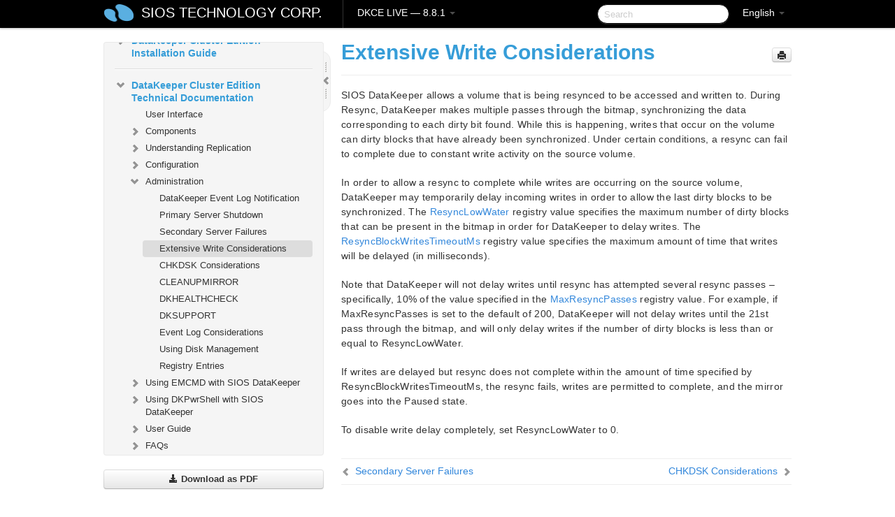

--- FILE ---
content_type: text/html; charset=UTF-8
request_url: https://docs.us.sios.com/dkce/8.8.1/en/topic/extensive-write-considerations
body_size: 105738
content:
    <!DOCTYPE html>
          <html lang="en">
          <head>
        <meta charset="utf-8">
        <title>Extensive Write Considerations - DKCE LIVE - 8.8.1</title>
        <meta http-equiv="Content-Type" content="text/html; charset=UTF-8">
        <meta content="width=device-width, initial-scale=1.0" name="viewport">
        <meta name="keywords" content="">
        <meta name="description" content="SIOS DataKeeper allows a volume that is being resynced to be accessed and written to. During Resync, DataKeeper makes multiple passes through the bitmap,...">
        <meta name="baseUrl" content="https://www.manula.com/">
        
        <link rel="preconnect" href="https://static.manula.com/" crossorigin>
        <link rel="dns-prefetch" href="https://static.manula.com/">
        
            <link rel="preconnect" href="https://cdn.manula.com/" crossorigin>
    <link rel="dns-prefetch" href="https://cdn.manula.com/">
      <meta property="og:type" content="website">
      <meta property="og:site_name" content="SIOS TECHNOLOGY CORP.">
      <link rel="canonical" href="https://docs.us.sios.com/dkce/8.8.1/en/topic/extensive-write-considerations">
      
      <meta name="topic-selected" content="831211" data-slug="extensive-write-considerations">
        <!-- OpenGraph -->
        <meta property="og:title" content="Extensive Write Considerations - DKCE LIVE - 8.8.1">
        
                  <meta property="og:image" content="https://manula.r.sizr.io/logo-side/user/1870/img/logo-sios-v-a.png">
                
        <meta property="og:description" content="SIOS DataKeeper allows a volume that is being resynced to be accessed and written to. During Resync, DataKeeper makes multiple passes through the bitmap,...">
        <meta property="og:url" content="https://docs.us.sios.com/dkce/8.8.1/en/topic/extensive-write-considerations">
        
        <!-- Twitter Card -->
        <meta name="twitter:card" content="summary" />
        <meta name="twitter:site" content="@ManulaSoftware" />
        <meta name="xhrTopicEndpoint" content="https://docs.us.sios.com/dkce/8.8.1/en/xhr-topic">
              <link type="image/x-icon" href="https://cdn.manula.com/user/1870/img/logo-sios-v-lg.png?v=20220118213747" rel="shortcut icon">
      <link rel="apple-touch-icon" href="https://cdn.manula.com/user/1870/img/logo-sios-v-lg.png?v=20220118213747">
            <link rel="stylesheet" href="https://static.manula.com/css/bootstrap-2.0.3.min.css" type="text/css">
    <link rel="stylesheet" href="https://static.manula.com/css/bootstrap-responsive-2.0.3.min.css" type="text/css">
    <link rel="stylesheet" href="https://static.manula.com/css/tippy-theme.6.3.1.light.css" type="text/css">
    <link rel="stylesheet" href="https://static.manula.com/css/screen.css?v=20240402" type="text/css">
    <link rel="stylesheet" href="https://static.manula.com/css/jquery.fancybox-2.1.7.min.css" type="text/css">
    <link rel="stylesheet" href="https://static.manula.com/css/print.css?v=20240402" type="text/css" media="print">

        <style type="text/css">
      .content-wrapper {
        max-width: 1024px;
      }

      pre, code {
        word-break: break-all;
        word-wrap: break-word;
        white-space: pre;
        white-space: pre-wrap;
      }
      pre, code {
        prince-text-replace: '&' '&\200B'
      }

      
              #topic-header h1 {
          color: #369dd8;
          font-family:Helvetica Neue, Helvetica, Arial, sans-serif;
        }
      
      #topic-body, #topic-body p, #topic-body li {
        font-size: 14px;
        font-family: Helvetica Neue, Helvetica, Arial, sans-serif;
        color: #333333;
        line-height: 1.5em;
      }

      #topic-body h1, #topic-body .h1 {
        font-size: 30px;
        font-family: Helvetica Neue, Helvetica, Arial, sans-serif;
        color: #369dd8;
      }
      #topic-body h2, #topic-body .h2 {
        font-size: 24px;
        font-family: Helvetica Neue, Helvetica, Arial, sans-serif;
        color: #369dd8;
      }
      #topic-body h3, #topic-body .h3 {
        font-size: 18px;
        font-family: Helvetica Neue, Helvetica, Arial, sans-serif;
        color: #369dd8;
      }
      #topic-body h4, #topic-body .h4 {
        font-size: 14px;
        font-family: Helvetica Neue, Helvetica, Arial, sans-serif;
        color: #369dd8;
      }
      #topic-body h5, #topic-body .h5 {
        font-size: 14px;
        font-family: Helvetica Neue, Helvetica, Arial, sans-serif;
        color: #369dd8;
      }

      #topic-body h6, #topic-body .h6 {
        font-size: 14px;
        font-family: Helvetica Neue, Helvetica, Arial, sans-serif;
        color: #369dd8;
      }

      #topic-body h7, #topic-body .h7 {
        font-size: 14px;
        font-family: Helvetica Neue, Helvetica, Arial, sans-serif;
        color: #369dd8;
      }


      #topic-body a {
        color: #3287db;
      }
      #topic-body a:hover {
        color: #1065b9;
      }
      
      
      #topic-body sup a {text-decoration: none;}
      
      .search-result h3, .search-result h4 {color: ;}
      .search-result h4 a {color: #3287db;}

                        .navbar-inner {
            background-color: #000000;
            background-image: none;
          }
          .navbar .divider-vertical {
            background-color: #333333;
            border-right-color: #000000;
          }
              
        .navbar .brand, navbar .brand:hover,
        .navbar .nav > li > a, .navbar .nav > li > a:hover {
          color: #ffffff;
          text-shadow: 1px 1px #000000;
          font-family: Helvetica Neue, Helvetica, Arial, sans-serif;
        }
        .navbar-search .search-query {
          border-color: #000000;
        }
        .navbar .btn-navbar {
          background-color: #47aee9;
          background-image: -moz-linear-gradient(top, #58bffa, #369dd8);
          background-image: -ms-linear-gradient(top, #58bffa, #369dd8);
          background-image: -webkit-gradient(linear, 0 0, 0 100%, from(#58bffa), to(#369dd8));
          background-image: -webkit-linear-gradient(top, #58bffa, #369dd8);
          background-image: -o-linear-gradient(top, #58bffa, #369dd8);
          background-image: linear-gradient(top, #58bffa, #369dd8);
          filter: progid:dximagetransform.microsoft.gradient(startColorstr='#58bffa', endColorstr='#369dd8', GradientType=0);
        }
        .navbar .btn-navbar:hover {
          background-color: #58bffa;
        }
        #manual-toc > li > a,
        #manual-toc-phone > li > a {
          color: #369dd8;
          font-family: Helvetica Neue, Helvetica, Arial, sans-serif;
        }

        #manual-toc > li > ul a,
        #manual-toc-phone > li > ul a {
          color: #333333;
          font-family: Helvetica Neue, Helvetica, Arial, sans-serif;
        }
        
        #content .topic-prev-next a,
        #comment-container a.btn-show-comment-form {
          color: #3287db;
        }
        #content .topic-prev-next a:hover,
        #comment-container a.btn-show-comment-form:hover {
          color: #1065b9;
        }
          </style>

    <!--[if IE 8]>
    	<link rel="stylesheet" href="https://static.manula.com/css/screen-ie8.css?v=20240402" type="text/css">
    <![endif]-->

    
          <link rel="stylesheet" href="https://cdn.manula.com/user/1870/1516287021_styles.css?v=20220617175003" type="text/css">
    
    
        
                  <!-- Google Analytics -->
  		  		  <script>
  		        (function(i,s,o,g,r,a,m){i['GoogleAnalyticsObject']=r;i[r]=i[r]||function(){
        (i[r].q=i[r].q||[]).push(arguments)},i[r].l=1*new Date();a=s.createElement(o),
        m=s.getElementsByTagName(o)[0];a.async=1;a.src=g;m.parentNode.insertBefore(a,m)
        })(window,document,'script','https://www.google-analytics.com/analytics.js','ga');
        
                  ga('create', 'UA-37389943-2', 'auto');
          ga('send', 'pageview', {
            'anonymizeIp': true
          });
                
                  ga('create', 'UA-23814819-4', 'auto', 'manulaCustomer');
          ga('manulaCustomer.send', 'pageview', {
            'anonymizeIp': true
          });
              </script>
      <!-- End Google Analytics -->
                      <!-- Google Tag Manager -->
  		  		  <script>
  		          (function(w,d,s,l,i){w[l]=w[l]||[];w[l].push({'gtm.start':
          new Date().getTime(),event:'gtm.js'});var f=d.getElementsByTagName(s)[0],
          j=d.createElement(s),dl=l!='dataLayer'?'&l='+l:'';j.async=true;j.src=
          'https://www.googletagmanager.com/gtm.js?id='+i+dl;f.parentNode.insertBefore(j,f);
          })(window,document,'script','dataLayer','GTM-MP3FRH');
      </script>
      <!-- End Google Tag Manager -->
          </head>
      <body class="media-screen manual topic topic-831211 xhr-topics">
            <div class="navbar navbar-fixed-top">
      <div class="navbar-inner">
        <div class="content-wrapper">
          <div class="container-fluid">

            <!-- company logo -->
                          <a href="https://us.sios.com"><img src="https://manula.r.sizr.io/logo-top/user/1870/img/symbol-sios-blue-lg.png" class="pull-left custom-nav-logo" alt=""></a>
                        <!-- end company logo -->

            <!-- start languages & login -->
            <ul id="manual-topic-language" class="nav pull-right">
                          <li class="dropdown"><a href="#" class="dropdown-toggle" data-toggle="dropdown">English <b class="caret"></b></a>
                <ul class="dropdown-menu">
                                                                                                                                          <li class="">
                                                  <!-- when on topic page: allow language switch to the same topic in the selected language -->
                          <a href="https://docs.us.sios.com/dkce/8.8.1/ja/topic/extensive-write-considerations" data-lang-url="https://docs.us.sios.com/dkce/8.8.1/ja/topic/">Japanese</a>
                                              </li>
                                                      </ul>
              </li>
                                                      </ul>
            <!-- end languages -->
            <div>
            <!-- phone bar -->
            <div id="nav-phone-branding" class="clearfix">
              <a href="https://us.sios.com" class="brand brand-phone">SIOS TECHNOLOGY CORP.</a>
              <div class="btn-group pull-left">
                                  <a href="#" class="btn btn-inverse brand brand-phone brand-phone-sub dropdown-toggle" data-toggle="dropdown" style="margin: 0px; border: none; outline: none; box-shadow: none; background: none;">
                    DKCE LIVE &mdash; 8.8.1                                          <span class="caret" style="margin-top: 7px;"></span>
                                      </a>
                                                  <ul class="dropdown-menu">
                                                                <li><a href="https://docs.us.sios.com/dkce?l=en">10.0</a></li>
                                                                <li><a href="https://docs.us.sios.com/dkce?v=8.11.0&l=en">8.11.0</a></li>
                                                                <li><a href="https://docs.us.sios.com/dkce?v=8.10.2&l=en">8.10.2</a></li>
                                                                <li><a href="https://docs.us.sios.com/dkce?v=8.10.1&l=en">8.10.1</a></li>
                                                                <li><a href="https://docs.us.sios.com/dkce?v=8.10.0&l=en">8.10.0</a></li>
                                                                <li><a href="https://docs.us.sios.com/dkce?v=8.9.2&l=en">8.9.2</a></li>
                                                                <li><a href="https://docs.us.sios.com/dkce?v=8.9.1&l=en">8.9.1</a></li>
                                                                <li><a href="https://docs.us.sios.com/dkce?v=8.9.0&l=en">8.9.0</a></li>
                                                                <li><a href="https://docs.us.sios.com/dkce?v=8.8.2&l=en">8.8.2</a></li>
                                                                <li><a href="https://docs.us.sios.com/dkce?v=8.8.1&l=en">8.8.1</a></li>
                                                                <li><a href="https://docs.us.sios.com/dkce?v=8.8.0&l=en">8.8.0</a></li>
                                                                <li><a href="https://docs.us.sios.com/dkce?v=8.7.2&l=en">8.7.2</a></li>
                                      </ul>
                              </div>
            </div>

            <div id="nav-phone-service" class="clearfix">
              <a class="btn btn-navbar toc-toggle" data-toggle="collapse" data-target=".nav-collapse" style="white-space:nowrap;">
                <span class="browse" style="padding-left:25px;">Table of Contents</span>
                <span class="icon-bar"></span>
                <span class="icon-bar"></span>
                <span class="icon-bar"></span>
              </a>
              <!-- copy desktop code for search-box to this place with js -->
            </div>
            <!-- end phone/tablet bar -->


            <!-- desktop/tablet bar -->
            <a class="brand brand-large" href="https://us.sios.com">
              SIOS TECHNOLOGY CORP.            </a>

            <ul class="nav main">
              <li class="divider-vertical"></li>
                              <li class="dropdown">
                                      <a href="#" class="dropdown-toggle" data-toggle="dropdown">
                      DKCE LIVE &mdash; 8.8.1                      <b class="caret "></b>
                    </a>
                  
                                    <ul class="dropdown-menu">
                                                                <li><a href="https://docs.us.sios.com/dkce?l=en">DKCE LIVE &mdash; 10.0</a></li>
                                                                <li><a href="https://docs.us.sios.com/dkce?v=8.11.0&l=en">DKCE LIVE &mdash; 8.11.0</a></li>
                                                                <li><a href="https://docs.us.sios.com/dkce?v=8.10.2&l=en">DKCE LIVE &mdash; 8.10.2</a></li>
                                                                <li><a href="https://docs.us.sios.com/dkce?v=8.10.1&l=en">DKCE LIVE &mdash; 8.10.1</a></li>
                                                                <li><a href="https://docs.us.sios.com/dkce?v=8.10.0&l=en">DKCE LIVE &mdash; 8.10.0</a></li>
                                                                <li><a href="https://docs.us.sios.com/dkce?v=8.9.2&l=en">DKCE LIVE &mdash; 8.9.2</a></li>
                                                                <li><a href="https://docs.us.sios.com/dkce?v=8.9.1&l=en">DKCE LIVE &mdash; 8.9.1</a></li>
                                                                <li><a href="https://docs.us.sios.com/dkce?v=8.9.0&l=en">DKCE LIVE &mdash; 8.9.0</a></li>
                                                                <li><a href="https://docs.us.sios.com/dkce?v=8.8.2&l=en">DKCE LIVE &mdash; 8.8.2</a></li>
                                                                <li><a href="https://docs.us.sios.com/dkce?v=8.8.1&l=en">DKCE LIVE &mdash; 8.8.1</a></li>
                                                                <li><a href="https://docs.us.sios.com/dkce?v=8.8.0&l=en">DKCE LIVE &mdash; 8.8.0</a></li>
                                                                <li><a href="https://docs.us.sios.com/dkce?v=8.7.2&l=en">DKCE LIVE &mdash; 8.7.2</a></li>
                                      </ul>
                  
                </li>
                          </ul>


            <form method="get" id="manual-topic-search" class="navbar-search pull-right" action="https://docs.us.sios.com/dkce/8.8.1/en/search">
              <input type="text" name="q" value="" class="search-query" placeholder="Search" title="Search">
            </form>
            <!-- end desktop bar -->
            </div>
          </div>
        </div>
      </div>
    </div>

    <div id="nav-phone" class="nav-collapse collapse">
    <div class="well">
      <!-- <h6 style="color: #999; margin-bottom:10px;">Table of Contents</h6> -->
      <!-- copy desktop code for toc to this place with js -->
    </div>
    </div>
      <div class="content-wrapper">
        <div class="container-fluid">
                      <div class="row-fluid">
              <div id="sidebar" class="span4">
                  	<!-- OUTER MENU TOGGLE -->
    <div class="box x-box-set-width box-gn-icon-menu-outer">
  		<a class="alert gn-icon-menu-outer x-toggle-toc-menu" style="display:none;" title=""><img src="https://static.manula.com/img/vgrabber.png" alt="Grab" /><i class="icon-chevron-right"></i><img src="https://static.manula.com/img/vgrabber.png" alt="Grab"/></a>
  	</div>
  	<!-- END OUTER MENU TOGGLE -->
    
    <div class="box box-toc" style="">
  		<!-- INNER MENU TOGGLE -->
  		<a class="gn-icon-menu-inner x-toggle-toc-menu" title="">
  			<span class="arrow-2-3"><img src="https://static.manula.com/img/vgrabber.png" alt="Grab"/><i class="icon-chevron-left"></i><img src="https://static.manula.com/img/vgrabber.png" alt="Grab"/></span>
  		</a>
  		<!-- INNER MENU TOGGLE -->

      <div class="well sidebar-nav">
        <a href="https://docs.us.sios.com/dkce?v=8.8.1&l=en" class="sidebar-logo"><img src="https://manula.r.sizr.io/logo-side/user/1870/img/logo-sios-v-a.png" alt=""></a><ul id="manual-toc" class="toc toc-expandable x-delay-visibility" data-state-id="28934" data-toc-depth-max="0"><li class="divider"></li>
<li class="nav-header" data-product-topic-id="944391" data-topic-id="831140" data-topic-name="sios-datakeeper-introduction"><a href="https://docs.us.sios.com/dkce/8.8.1/en/topic/sios-datakeeper-introduction">SIOS DataKeeper Cluster Edition </a></li><li class="divider"></li>
<li class="nav-header nav-header-sub" data-product-topic-id="944392" data-topic-id="831141" data-topic-name="datakeeper-cluster-edition-release-notes"><a href="https://docs.us.sios.com/dkce/8.8.1/en/topic/datakeeper-cluster-edition-release-notes">DataKeeper Cluster Edition Release Notes</a><ul class="toc-display-944392" data-parent-product-topic-id="944392" data-toc-depth="1"></ul></li><li class="divider"></li>
<li class="nav-header" data-product-topic-id="944393" data-topic-id="831142" data-topic-name="datakeeper-cluster-edition-quick-start-guide"><a href="https://docs.us.sios.com/dkce/8.8.1/en/topic/datakeeper-cluster-edition-quick-start-guide">DataKeeper Cluster Edition Quick Start Guide </a></li><li class="divider"></li>
<li class="nav-header nav-header-sub" data-product-topic-id="944394" data-topic-id="831143" data-topic-name="deploying-datakeeper-cluster-edition-in-aws"><a href="https://docs.us.sios.com/dkce/8.8.1/en/topic/deploying-datakeeper-cluster-edition-in-aws"><i class="icon-chevron-down x-show" data-icon-init="icon-chevron-down" data-icon="icon-chevron-right"></i>Deploying DataKeeper Cluster Edition in AWS</a><ul class="toc-display-944394" data-parent-product-topic-id="944394" data-toc-depth="1">
<li class="" data-product-topic-id="944395" data-topic-id="831144" data-topic-name="best-practices"><a href="https://docs.us.sios.com/dkce/8.8.1/en/topic/best-practices">Best Practices</a></li>
<li class="" data-product-topic-id="944396" data-topic-id="831145" data-topic-name="recommended-instance-types"><a href="https://docs.us.sios.com/dkce/8.8.1/en/topic/recommended-instance-types">Recommended Instance Types</a></li>
<li class="" data-product-topic-id="944397" data-topic-id="831146" data-topic-name="manual-deployment-of-a-sql-server-failover-cluster-instance"><a href="https://docs.us.sios.com/dkce/8.8.1/en/topic/manual-deployment-of-a-sql-server-failover-cluster-instance">Manual Deployment of a SQL Server Failover Cluster Instance</a></li></ul></li><li class="divider"></li>
<li class="nav-header nav-header-sub" data-product-topic-id="944398" data-topic-id="831147" data-topic-name="deploying-datakeeper-cluster-edition-in-azure"><a href="https://docs.us.sios.com/dkce/8.8.1/en/topic/deploying-datakeeper-cluster-edition-in-azure"><i class="icon-chevron-down x-show" data-icon-init="icon-chevron-down" data-icon="icon-chevron-right"></i>Deploying DataKeeper Cluster Edition in Azure</a><ul class="toc-display-944398" data-parent-product-topic-id="944398" data-toc-depth="1">
<li class="" data-product-topic-id="944400" data-topic-id="831149" data-topic-name="readonly-host-caching"><a href="https://docs.us.sios.com/dkce/8.8.1/en/topic/readonly-host-caching">ReadOnly Host Caching</a></li></ul></li><li class="divider"></li>
<li class="nav-header nav-header-sub" data-product-topic-id="944401" data-topic-id="831150" data-topic-name="how-to-cluster-sap-ascs-and-ers-on-windows-in-aws-using-wsfc-with-sios-datakeeper"><a href="https://docs.us.sios.com/dkce/8.8.1/en/topic/how-to-cluster-sap-ascs-and-ers-on-windows-in-aws-using-wsfc-with-sios-datakeeper"><i class="icon-chevron-down x-show" data-icon-init="icon-chevron-down" data-icon="icon-chevron-right"></i>How to cluster SAP ASCS and ERS on Windows in AWS using WSFC with SIOS DataKeeper</a><ul class="toc-display-944401" data-parent-product-topic-id="944401" data-toc-depth="1">
<li class="" data-product-topic-id="944402" data-topic-id="831151" data-topic-name="step-1-provision-servers"><a href="https://docs.us.sios.com/dkce/8.8.1/en/topic/step-1-provision-servers">Step 1: Provision Servers</a></li>
<li class="" data-product-topic-id="944403" data-topic-id="831152" data-topic-name="step-2-configure-server-settings-on-each-cluster-node"><a href="https://docs.us.sios.com/dkce/8.8.1/en/topic/step-2-configure-server-settings-on-each-cluster-node">Step 2: Configure Server Settings on each Cluster Node</a></li>
<li class="" data-product-topic-id="944404" data-topic-id="831153" data-topic-name="step-3-create-the-windows-server-failover-cluster"><a href="https://docs.us.sios.com/dkce/8.8.1/en/topic/step-3-create-the-windows-server-failover-cluster">Step 3: Create the Windows Server Failover Cluster</a></li>
<li class="" data-product-topic-id="944405" data-topic-id="831154" data-topic-name="step-4-format-the-ebs-volumes"><a href="https://docs.us.sios.com/dkce/8.8.1/en/topic/step-4-format-the-ebs-volumes">Step 4: Format the EBS Volumes</a></li>
<li class="" data-product-topic-id="944406" data-topic-id="831155" data-topic-name="step-5-adjust-pagefile"><a href="https://docs.us.sios.com/dkce/8.8.1/en/topic/step-5-adjust-pagefile">Step 5: Adjust Pagefile</a></li>
<li class="" data-product-topic-id="944407" data-topic-id="831156" data-topic-name="step-6-install-datakeeper"><a href="https://docs.us.sios.com/dkce/8.8.1/en/topic/step-6-install-datakeeper">Step 6: Install DataKeeper</a></li>
<li class="" data-product-topic-id="944408" data-topic-id="831157" data-topic-name="step-7-relocate-the-intent-log-bitmap-file"><a href="https://docs.us.sios.com/dkce/8.8.1/en/topic/step-7-relocate-the-intent-log-bitmap-file">Step: 7 Relocate the Intent Log (Bitmap file)</a></li>
<li class="" data-product-topic-id="944409" data-topic-id="831158" data-topic-name="step-8-configure-datakeeper"><a href="https://docs.us.sios.com/dkce/8.8.1/en/topic/step-8-configure-datakeeper">Step: 8 Configure DataKeeper</a></li>
<li class="" data-product-topic-id="944410" data-topic-id="831159" data-topic-name="step-9-sap-high-availability-system-installation"><a href="https://docs.us.sios.com/dkce/8.8.1/en/topic/step-9-sap-high-availability-system-installation">Step: 9 SAP High-Availability System Installation</a></li>
<li class="" data-product-topic-id="944411" data-topic-id="831160" data-topic-name="step-10-second-cluster-node-installation"><a href="https://docs.us.sios.com/dkce/8.8.1/en/topic/step-10-second-cluster-node-installation">Step 10: Second Cluster Node Installation</a></li>
<li class="" data-product-topic-id="944412" data-topic-id="831161" data-topic-name="step-11-primary-application-server-and-additional-application-server-installation"><a href="https://docs.us.sios.com/dkce/8.8.1/en/topic/step-11-primary-application-server-and-additional-application-server-installation">Step 11: Primary Application Server and Additional Application Server Installation</a></li></ul></li><li class="divider"></li>
<li class="nav-header nav-header-sub" data-product-topic-id="944413" data-topic-id="831162" data-topic-name="configure-a-file-server-cluster-in-azure-spanning-multiple-availability-zones-az"><a href="https://docs.us.sios.com/dkce/8.8.1/en/topic/configure-a-file-server-cluster-in-azure-spanning-multiple-availability-zones-az"><i class="icon-chevron-down x-show" data-icon-init="icon-chevron-down" data-icon="icon-chevron-right"></i>Configure a File Server Cluster in Azure Spanning Multiple Availability Zones(AZ)</a><ul class="toc-display-944413" data-parent-product-topic-id="944413" data-toc-depth="1">
<li class="" data-product-topic-id="944414" data-topic-id="831163" data-topic-name="deploy-an-active-directory-domain-controller-in-azure"><a href="https://docs.us.sios.com/dkce/8.8.1/en/topic/deploy-an-active-directory-domain-controller-in-azure">Deploy an Active Directory Domain Controller in Azure</a></li>
<li class="" data-product-topic-id="944415" data-topic-id="831164" data-topic-name="deploying-a-file-server-failover-cluster-instance-using-the-azure-portal"><a href="https://docs.us.sios.com/dkce/8.8.1/en/topic/deploying-a-file-server-failover-cluster-instance-using-the-azure-portal">Deploying a File Server Failover Cluster Instance using the Azure Portal</a></li>
<li class="" data-product-topic-id="944416" data-topic-id="831165" data-topic-name="install-datakeeper"><a href="https://docs.us.sios.com/dkce/8.8.1/en/topic/install-datakeeper">Install DataKeeper</a></li></ul></li><li class="divider"></li>
<li class="nav-header nav-header-sub" data-product-topic-id="944417" data-topic-id="831166" data-topic-name="datakeeper-cluster-edition-installation-guide"><a href="https://docs.us.sios.com/dkce/8.8.1/en/topic/datakeeper-cluster-edition-installation-guide"><i class="icon-chevron-down x-show" data-icon-init="icon-chevron-down" data-icon="icon-chevron-right"></i>DataKeeper Cluster Edition Installation Guide</a><ul class="toc-display-944417" data-parent-product-topic-id="944417" data-toc-depth="1">
<li class="nav-header-sub" data-product-topic-id="944418" data-topic-id="831167" data-topic-name="installation"><a href="https://docs.us.sios.com/dkce/8.8.1/en/topic/installation"><i class="icon-chevron-down x-show" data-icon-init="icon-chevron-down" data-icon="icon-chevron-right"></i>Installation</a><ul class="toc-display-944418" data-parent-product-topic-id="944418" data-toc-depth="2">
<li class="" data-product-topic-id="944419" data-topic-id="831168" data-topic-name="core-software"><a href="https://docs.us.sios.com/dkce/8.8.1/en/topic/core-software">Core Software </a></li>
<li class="" data-product-topic-id="944420" data-topic-id="831169" data-topic-name="installing-core"><a href="https://docs.us.sios.com/dkce/8.8.1/en/topic/installing-core">Installing Core</a></li>
<li class="" data-product-topic-id="944421" data-topic-id="831170" data-topic-name="third-party-product-files"><a href="https://docs.us.sios.com/dkce/8.8.1/en/topic/third-party-product-files">Third Party Product Files</a></li>
<li class="" data-product-topic-id="944422" data-topic-id="831171" data-topic-name="application-directory-anomaly"><a href="https://docs.us.sios.com/dkce/8.8.1/en/topic/application-directory-anomaly">Application Directory Anomaly</a></li>
<li class="" data-product-topic-id="944423" data-topic-id="831172" data-topic-name="localized-language-supplement"><a href="https://docs.us.sios.com/dkce/8.8.1/en/topic/localized-language-supplement">Localized Language Supplement</a></li>
<li class="" data-product-topic-id="944424" data-topic-id="831173" data-topic-name="silent-installation"><a href="https://docs.us.sios.com/dkce/8.8.1/en/topic/silent-installation">Silent Installation</a></li>
<li class="" data-product-topic-id="944425" data-topic-id="831174" data-topic-name="removing-a-clustered-datakeeper-volume"><a href="https://docs.us.sios.com/dkce/8.8.1/en/topic/removing-a-clustered-datakeeper-volume">Removing a Clustered DataKeeper Volume </a></li></ul></li>
<li class="nav-header-sub" data-product-topic-id="944426" data-topic-id="831175" data-topic-name="licensing"><a href="https://docs.us.sios.com/dkce/8.8.1/en/topic/licensing"><i class="icon-chevron-down x-show" data-icon-init="icon-chevron-down" data-icon="icon-chevron-right"></i>About DataKeeper Licensing</a><ul class="toc-display-944426" data-parent-product-topic-id="944426" data-toc-depth="3">
<li class="" data-product-topic-id="1166180" data-topic-id="1013695" data-topic-name="how-to-obtain-licenses"><a href="https://docs.us.sios.com/dkce/8.8.1/en/topic/how-to-obtain-licenses">How to Obtain a License</a></li>
<li class="" data-product-topic-id="1166181" data-topic-id="1013696" data-topic-name="how-to-install-licenses"><a href="https://docs.us.sios.com/dkce/8.8.1/en/topic/how-to-install-licenses">How to Install a License</a></li></ul></li>
<li class="" data-product-topic-id="944427" data-topic-id="831176" data-topic-name="uninstalling-datakeeper-cluster-edition"><a href="https://docs.us.sios.com/dkce/8.8.1/en/topic/uninstalling-datakeeper-cluster-edition">Uninstalling SIOS DataKeeper Cluster Edition</a></li>
<li class="" data-product-topic-id="944428" data-topic-id="831177" data-topic-name="upgrading-sios-datakeeper-cluster-edition"><a href="https://docs.us.sios.com/dkce/8.8.1/en/topic/upgrading-sios-datakeeper-cluster-edition">Upgrading SIOS DataKeeper Cluster Edition</a></li></ul></li><li class="divider"></li>
<li class="nav-header nav-header-sub" data-product-topic-id="944429" data-topic-id="831178" data-topic-name="datakeeper-cluster-edition-technical-documentation"><a href="https://docs.us.sios.com/dkce/8.8.1/en/topic/datakeeper-cluster-edition-technical-documentation"><i class="icon-chevron-down x-show" data-icon-init="icon-chevron-down" data-icon="icon-chevron-right"></i>DataKeeper Cluster Edition Technical Documentation</a><ul class="toc-display-944429" data-parent-product-topic-id="944429" data-toc-depth="1">
<li class="" data-product-topic-id="944430" data-topic-id="831179" data-topic-name="user-interface"><a href="https://docs.us.sios.com/dkce/8.8.1/en/topic/user-interface">User Interface</a></li>
<li class="nav-header-sub" data-product-topic-id="944431" data-topic-id="831180" data-topic-name="components"><a href="https://docs.us.sios.com/dkce/8.8.1/en/topic/components"><i class="icon-chevron-down x-show" data-icon-init="icon-chevron-down" data-icon="icon-chevron-right"></i>Components</a><ul class="toc-display-944431" data-parent-product-topic-id="944431" data-toc-depth="2">
<li class="nav-header-sub" data-product-topic-id="944432" data-topic-id="831181" data-topic-name="datakeeper-service-log-on-id-and-password-selection"><a href="https://docs.us.sios.com/dkce/8.8.1/en/topic/datakeeper-service-log-on-id-and-password-selection">DataKeeper Service Log On ID and Password Selection</a><ul class="toc-display-944432" data-parent-product-topic-id="944432" data-toc-depth="3"></ul></li></ul></li>
<li class="nav-header-sub" data-product-topic-id="944434" data-topic-id="831183" data-topic-name="understanding-replication"><a href="https://docs.us.sios.com/dkce/8.8.1/en/topic/understanding-replication"><i class="icon-chevron-down x-show" data-icon-init="icon-chevron-down" data-icon="icon-chevron-right"></i>Understanding Replication</a><ul class="toc-display-944434" data-parent-product-topic-id="944434" data-toc-depth="4">
<li class="" data-product-topic-id="944435" data-topic-id="831184" data-topic-name="sios-datakeeper-intent-log"><a href="https://docs.us.sios.com/dkce/8.8.1/en/topic/sios-datakeeper-intent-log">SIOS DataKeeper Intent Log</a></li>
<li class="" data-product-topic-id="944436" data-topic-id="831185" data-topic-name="relocation-of-intent-log"><a href="https://docs.us.sios.com/dkce/8.8.1/en/topic/relocation-of-intent-log">Relocation of Intent Log</a></li>
<li class="" data-product-topic-id="944437" data-topic-id="831186" data-topic-name="resynchronization"><a href="https://docs.us.sios.com/dkce/8.8.1/en/topic/resynchronization">Resynchronization</a></li>
<li class="" data-product-topic-id="944438" data-topic-id="831187" data-topic-name="synchronous-and-asynchronous-mirroring"><a href="https://docs.us.sios.com/dkce/8.8.1/en/topic/synchronous-and-asynchronous-mirroring">Synchronous and Asynchronous Mirroring</a></li>
<li class="" data-product-topic-id="944439" data-topic-id="831188" data-topic-name="read-and-write-operation"><a href="https://docs.us.sios.com/dkce/8.8.1/en/topic/read-and-write-operation">Read and Write Operations</a></li>
<li class="" data-product-topic-id="944440" data-topic-id="831189" data-topic-name="volume-considerations"><a href="https://docs.us.sios.com/dkce/8.8.1/en/topic/volume-considerations">Volume Considerations</a></li>
<li class="" data-product-topic-id="944442" data-topic-id="831191" data-topic-name="specifying-network-cards-for-mirroring"><a href="https://docs.us.sios.com/dkce/8.8.1/en/topic/specifying-network-cards-for-mirroring">Specifying Network Cards for Mirroring</a></li>
<li class="" data-product-topic-id="944443" data-topic-id="831192" data-topic-name="performance-monitor-counters"><a href="https://docs.us.sios.com/dkce/8.8.1/en/topic/performance-monitor-counters">Performance Monitor Counters</a></li></ul></li>
<li class="nav-header-sub" data-product-topic-id="944444" data-topic-id="831193" data-topic-name="configuration"><a href="https://docs.us.sios.com/dkce/8.8.1/en/topic/configuration"><i class="icon-chevron-down x-show" data-icon-init="icon-chevron-down" data-icon="icon-chevron-right"></i>Configuration</a><ul class="toc-display-944444" data-parent-product-topic-id="944444" data-toc-depth="5">
<li class="" data-product-topic-id="944445" data-topic-id="831194" data-topic-name="sector-size"><a href="https://docs.us.sios.com/dkce/8.8.1/en/topic/sector-size">Sector Size</a></li>
<li class="" data-product-topic-id="944446" data-topic-id="831195" data-topic-name="network-bandwidth"><a href="https://docs.us.sios.com/dkce/8.8.1/en/topic/network-bandwidth">Network Bandwidth</a></li>
<li class="" data-product-topic-id="944447" data-topic-id="831196" data-topic-name="network-adapter-settings"><a href="https://docs.us.sios.com/dkce/8.8.1/en/topic/network-adapter-settings">Network Adapter Settings</a></li>
<li class="" data-product-topic-id="944449" data-topic-id="831198" data-topic-name="firewall-configurations"><a href="https://docs.us.sios.com/dkce/8.8.1/en/topic/firewall-configurations">Firewall Configurations</a></li>
<li class="" data-product-topic-id="944450" data-topic-id="831199" data-topic-name="high-speed-storage-best-practices"><a href="https://docs.us.sios.com/dkce/8.8.1/en/topic/high-speed-storage-best-practices">High-Speed Storage Best Practices</a></li>
<li class="" data-product-topic-id="986491" data-topic-id="869916" data-topic-name="configuration-of-data-replication-from-a-cluster-node-to-external-dr-site"><a href="https://docs.us.sios.com/dkce/8.8.1/en/topic/configuration-of-data-replication-from-a-cluster-node-to-external-dr-site">Configuration of Data Replication From a Cluster Node to External DR Site</a></li>
<li class="" data-product-topic-id="944452" data-topic-id="831201" data-topic-name="performance-tuning"><a href="https://docs.us.sios.com/dkce/8.8.1/en/topic/performance-tuning">Performance Tuning</a></li>
<li class="" data-product-topic-id="944453" data-topic-id="831202" data-topic-name="disable-automatically-manage-paging-file-size-for-all-drives"><a href="https://docs.us.sios.com/dkce/8.8.1/en/topic/disable-automatically-manage-paging-file-size-for-all-drives">Disable &#8220;Automatically manage paging file size for all drives&#8221; </a></li>
<li class="nav-header-sub" data-product-topic-id="944454" data-topic-id="831203" data-topic-name="wan-considerations"><a href="https://docs.us.sios.com/dkce/8.8.1/en/topic/wan-considerations"><i class="icon-chevron-down x-show" data-icon-init="icon-chevron-down" data-icon="icon-chevron-right"></i>WAN Considerations</a><ul class="toc-display-944454" data-parent-product-topic-id="944454" data-toc-depth="6">
<li class="" data-product-topic-id="944455" data-topic-id="831204" data-topic-name="initial-synchronization-of-data-across-the-lan-or-wan"><a href="https://docs.us.sios.com/dkce/8.8.1/en/topic/initial-synchronization-of-data-across-the-lan-or-wan">Initial Synchronization of Data Across the LAN or WAN</a></li>
<li class="" data-product-topic-id="944456" data-topic-id="831205" data-topic-name="compression"><a href="https://docs.us.sios.com/dkce/8.8.1/en/topic/compression">Compression</a></li>
<li class="" data-product-topic-id="944457" data-topic-id="831206" data-topic-name="bandwidth-throttle"><a href="https://docs.us.sios.com/dkce/8.8.1/en/topic/bandwidth-throttle">Bandwidth Throttle</a></li></ul></li></ul></li>
<li class="nav-header-sub" data-product-topic-id="944458" data-topic-id="831207" data-topic-name="administration"><a href="https://docs.us.sios.com/dkce/8.8.1/en/topic/administration"><i class="icon-chevron-down x-show" data-icon-init="icon-chevron-down" data-icon="icon-chevron-right"></i>Administration</a><ul class="toc-display-944458" data-parent-product-topic-id="944458" data-toc-depth="7">
<li class="" data-product-topic-id="944459" data-topic-id="831208" data-topic-name="datakeeper-event-log-notification"><a href="https://docs.us.sios.com/dkce/8.8.1/en/topic/datakeeper-event-log-notification">DataKeeper Event Log Notification</a></li>
<li class="" data-product-topic-id="944460" data-topic-id="831209" data-topic-name="primary-server-shutdown"><a href="https://docs.us.sios.com/dkce/8.8.1/en/topic/primary-server-shutdown">Primary Server Shutdown</a></li>
<li class="" data-product-topic-id="944461" data-topic-id="831210" data-topic-name="secondary-server-failures"><a href="https://docs.us.sios.com/dkce/8.8.1/en/topic/secondary-server-failures">Secondary Server Failures</a></li>
<li class="" data-product-topic-id="944462" data-topic-id="831211" data-topic-name="extensive-write-considerations"><a href="https://docs.us.sios.com/dkce/8.8.1/en/topic/extensive-write-considerations">Extensive Write Considerations</a></li>
<li class="" data-product-topic-id="944463" data-topic-id="831212" data-topic-name="chkdsk-considerations"><a href="https://docs.us.sios.com/dkce/8.8.1/en/topic/chkdsk-considerations">CHKDSK Considerations</a></li>
<li class="" data-product-topic-id="944464" data-topic-id="831213" data-topic-name="cleanupmirror"><a href="https://docs.us.sios.com/dkce/8.8.1/en/topic/cleanupmirror">CLEANUPMIRROR</a></li>
<li class="" data-product-topic-id="944465" data-topic-id="831214" data-topic-name="dkhealthcheck"><a href="https://docs.us.sios.com/dkce/8.8.1/en/topic/dkhealthcheck">DKHEALTHCHECK</a></li>
<li class="" data-product-topic-id="944466" data-topic-id="831215" data-topic-name="dksupport"><a href="https://docs.us.sios.com/dkce/8.8.1/en/topic/dksupport">DKSUPPORT</a></li>
<li class="" data-product-topic-id="944467" data-topic-id="831216" data-topic-name="event-log-considerations"><a href="https://docs.us.sios.com/dkce/8.8.1/en/topic/event-log-considerations">Event Log Considerations</a></li>
<li class="" data-product-topic-id="944468" data-topic-id="831217" data-topic-name="using-disk-management"><a href="https://docs.us.sios.com/dkce/8.8.1/en/topic/using-disk-management">Using Disk Management</a></li>
<li class="" data-product-topic-id="944469" data-topic-id="831218" data-topic-name="registry-entries"><a href="https://docs.us.sios.com/dkce/8.8.1/en/topic/registry-entries">Registry Entries</a></li></ul></li>
<li class="nav-header-sub" data-product-topic-id="944470" data-topic-id="831219" data-topic-name="using-emcmd-with-sios-datakeeper"><a href="https://docs.us.sios.com/dkce/8.8.1/en/topic/using-emcmd-with-sios-datakeeper"><i class="icon-chevron-down x-show" data-icon-init="icon-chevron-down" data-icon="icon-chevron-right"></i>Using EMCMD with SIOS DataKeeper</a><ul class="toc-display-944470" data-parent-product-topic-id="944470" data-toc-depth="8">
<li class="" data-product-topic-id="944471" data-topic-id="831220" data-topic-name="mirror-state-definitions"><a href="https://docs.us.sios.com/dkce/8.8.1/en/topic/mirror-state-definitions">Mirror State Definitions</a></li>
<li class="" data-product-topic-id="944472" data-topic-id="831221" data-topic-name="using-the-proxy-option-with-emcmd"><a href="https://docs.us.sios.com/dkce/8.8.1/en/topic/using-the-proxy-option-with-emcmd">Using the -proxy option with EMCMD</a></li>
<li class="" data-product-topic-id="944473" data-topic-id="831222" data-topic-name="breakmirror"><a href="https://docs.us.sios.com/dkce/8.8.1/en/topic/breakmirror">BREAKMIRROR</a></li>
<li class="" data-product-topic-id="944474" data-topic-id="831223" data-topic-name="changemirrorendpoints"><a href="https://docs.us.sios.com/dkce/8.8.1/en/topic/changemirrorendpoints">CHANGEMIRRORENDPOINTS</a></li>
<li class="" data-product-topic-id="944475" data-topic-id="831224" data-topic-name="changemirrortype"><a href="https://docs.us.sios.com/dkce/8.8.1/en/topic/changemirrortype">CHANGEMIRRORTYPE</a></li>
<li class="" data-product-topic-id="944476" data-topic-id="831225" data-topic-name="clearblocktarget"><a href="https://docs.us.sios.com/dkce/8.8.1/en/topic/clearblocktarget">CLEARBLOCKTARGET</a></li>
<li class="" data-product-topic-id="944477" data-topic-id="831226" data-topic-name="clearsnapshotlocation"><a href="https://docs.us.sios.com/dkce/8.8.1/en/topic/clearsnapshotlocation">CLEARSNAPSHOTLOCATION</a></li>
<li class="" data-product-topic-id="944478" data-topic-id="831227" data-topic-name="clearswitchover"><a href="https://docs.us.sios.com/dkce/8.8.1/en/topic/clearswitchover">CLEARSWITCHOVER</a></li>
<li class="" data-product-topic-id="944479" data-topic-id="831228" data-topic-name="continuemirror"><a href="https://docs.us.sios.com/dkce/8.8.1/en/topic/continuemirror">CONTINUEMIRROR</a></li>
<li class="" data-product-topic-id="944480" data-topic-id="831229" data-topic-name="createjob"><a href="https://docs.us.sios.com/dkce/8.8.1/en/topic/createjob">CREATEJOB</a></li>
<li class="" data-product-topic-id="944481" data-topic-id="831230" data-topic-name="createmirror"><a href="https://docs.us.sios.com/dkce/8.8.1/en/topic/createmirror">CREATEMIRROR</a></li>
<li class="" data-product-topic-id="944482" data-topic-id="831231" data-topic-name="deletejob"><a href="https://docs.us.sios.com/dkce/8.8.1/en/topic/deletejob">DELETEJOB</a></li>
<li class="" data-product-topic-id="944483" data-topic-id="831232" data-topic-name="deletelocalmirroronly"><a href="https://docs.us.sios.com/dkce/8.8.1/en/topic/deletelocalmirroronly">DELETELOCALMIRRORONLY</a></li>
<li class="" data-product-topic-id="944484" data-topic-id="831233" data-topic-name="deletemirror"><a href="https://docs.us.sios.com/dkce/8.8.1/en/topic/deletemirror">DELETEMIRROR</a></li>
<li class="" data-product-topic-id="944485" data-topic-id="831234" data-topic-name="dropsnapshot"><a href="https://docs.us.sios.com/dkce/8.8.1/en/topic/dropsnapshot">DROPSNAPSHOT</a></li>
<li class="" data-product-topic-id="944486" data-topic-id="831235" data-topic-name="getblocktarget"><a href="https://docs.us.sios.com/dkce/8.8.1/en/topic/getblocktarget">GETBLOCKTARGET</a></li>
<li class="" data-product-topic-id="944487" data-topic-id="831236" data-topic-name="getcompletevolumelist"><a href="https://docs.us.sios.com/dkce/8.8.1/en/topic/getcompletevolumelist">GETCOMPLETEVOLUMELIST</a></li>
<li class="" data-product-topic-id="944488" data-topic-id="831237" data-topic-name="getconfiguration"><a href="https://docs.us.sios.com/dkce/8.8.1/en/topic/getconfiguration">GETCONFIGURATION</a></li>
<li class="" data-product-topic-id="944489" data-topic-id="831238" data-topic-name="getextendedvolumeinfo"><a href="https://docs.us.sios.com/dkce/8.8.1/en/topic/getextendedvolumeinfo">GETEXTENDEDVOLUMEINFO</a></li>
<li class="" data-product-topic-id="944490" data-topic-id="831239" data-topic-name="getjobinfo"><a href="https://docs.us.sios.com/dkce/8.8.1/en/topic/getjobinfo">GETJOBINFO</a></li>
<li class="" data-product-topic-id="944491" data-topic-id="831240" data-topic-name="getjobinfoforvol"><a href="https://docs.us.sios.com/dkce/8.8.1/en/topic/getjobinfoforvol">GETJOBINFOFORVOL</a></li>
<li class="" data-product-topic-id="944492" data-topic-id="831241" data-topic-name="getmirrortype"><a href="https://docs.us.sios.com/dkce/8.8.1/en/topic/getmirrortype">GETMIRRORTYPE</a></li>
<li class="" data-product-topic-id="944493" data-topic-id="831242" data-topic-name="getmirrorvolinfo"><a href="https://docs.us.sios.com/dkce/8.8.1/en/topic/getmirrorvolinfo">GETMIRRORVOLINFO</a></li>
<li class="" data-product-topic-id="944494" data-topic-id="831243" data-topic-name="getremotebitmap"><a href="https://docs.us.sios.com/dkce/8.8.1/en/topic/getremotebitmap">GETREMOTEBITMAP</a></li>
<li class="" data-product-topic-id="944495" data-topic-id="831244" data-topic-name="getresyncstatus"><a href="https://docs.us.sios.com/dkce/8.8.1/en/topic/getresyncstatus">GETRESYNCSTATUS</a></li>
<li class="" data-product-topic-id="944496" data-topic-id="831245" data-topic-name="getserviceinfo"><a href="https://docs.us.sios.com/dkce/8.8.1/en/topic/getserviceinfo">GETSERVICEINFO</a></li>
<li class="" data-product-topic-id="944497" data-topic-id="831246" data-topic-name="getsnapshotlocation"><a href="https://docs.us.sios.com/dkce/8.8.1/en/topic/getsnapshotlocation">GETSNAPSHOTLOCATION</a></li>
<li class="" data-product-topic-id="944498" data-topic-id="831247" data-topic-name="getsourcemirroredvolumes"><a href="https://docs.us.sios.com/dkce/8.8.1/en/topic/getsourcemirroredvolumes">GETSOURCEMIRROREDVOLUMES</a></li>
<li class="" data-product-topic-id="944499" data-topic-id="831248" data-topic-name="gettargetmirroredvolumes"><a href="https://docs.us.sios.com/dkce/8.8.1/en/topic/gettargetmirroredvolumes">GETTARGETMIRROREDVOLUMES</a></li>
<li class="" data-product-topic-id="944500" data-topic-id="831249" data-topic-name="getvolumedrvstate"><a href="https://docs.us.sios.com/dkce/8.8.1/en/topic/getvolumedrvstate">GETVOLUMEDRVSTATE</a></li>
<li class="" data-product-topic-id="944501" data-topic-id="831250" data-topic-name="getvolumeinfo"><a href="https://docs.us.sios.com/dkce/8.8.1/en/topic/getvolumeinfo">GETVOLUMEINFO</a></li>
<li class="" data-product-topic-id="944502" data-topic-id="831251" data-topic-name="isbreakuserrequested"><a href="https://docs.us.sios.com/dkce/8.8.1/en/topic/isbreakuserrequested">ISBREAKUSERREQUESTED</a></li>
<li class="" data-product-topic-id="944503" data-topic-id="831252" data-topic-name="ispotentialmirrorvol"><a href="https://docs.us.sios.com/dkce/8.8.1/en/topic/ispotentialmirrorvol">ISPOTENTIALMIRRORVOL</a></li>
<li class="" data-product-topic-id="944504" data-topic-id="831253" data-topic-name="lockvolume"><a href="https://docs.us.sios.com/dkce/8.8.1/en/topic/lockvolume">LOCKVOLUME</a></li>
<li class="" data-product-topic-id="944505" data-topic-id="831254" data-topic-name="mergetargetbitmap"><a href="https://docs.us.sios.com/dkce/8.8.1/en/topic/mergetargetbitmap">MERGETARGETBITMAP</a></li>
<li class="" data-product-topic-id="944506" data-topic-id="831255" data-topic-name="pausemirror"><a href="https://docs.us.sios.com/dkce/8.8.1/en/topic/pausemirror">PAUSEMIRROR</a></li>
<li class="" data-product-topic-id="944507" data-topic-id="831256" data-topic-name="preparetobecometarget"><a href="https://docs.us.sios.com/dkce/8.8.1/en/topic/preparetobecometarget">PREPARETOBECOMETARGET</a></li>
<li class="" data-product-topic-id="944508" data-topic-id="831257" data-topic-name="readregistry"><a href="https://docs.us.sios.com/dkce/8.8.1/en/topic/readregistry">READREGISTRY</a></li>
<li class="" data-product-topic-id="944509" data-topic-id="831258" data-topic-name="registerclustervolume"><a href="https://docs.us.sios.com/dkce/8.8.1/en/topic/registerclustervolume">REGISTERCLUSTERVOLUME</a></li>
<li class="" data-product-topic-id="944510" data-topic-id="831259" data-topic-name="restartvolumepipe"><a href="https://docs.us.sios.com/dkce/8.8.1/en/topic/restartvolumepipe">RESTARTVOLUMEPIPE</a></li>
<li class="" data-product-topic-id="944511" data-topic-id="831260" data-topic-name="resyncmirror"><a href="https://docs.us.sios.com/dkce/8.8.1/en/topic/resyncmirror">RESYNCMIRROR</a></li>
<li class="" data-product-topic-id="944512" data-topic-id="831261" data-topic-name="setblocktarget"><a href="https://docs.us.sios.com/dkce/8.8.1/en/topic/setblocktarget">SETBLOCKTARGET</a></li>
<li class="" data-product-topic-id="944513" data-topic-id="831262" data-topic-name="setconfiguration"><a href="https://docs.us.sios.com/dkce/8.8.1/en/topic/setconfiguration">SETCONFIGURATION</a></li>
<li class="" data-product-topic-id="944514" data-topic-id="831263" data-topic-name="setsnapshotlocation"><a href="https://docs.us.sios.com/dkce/8.8.1/en/topic/setsnapshotlocation">SETSNAPSHOTLOCATION</a></li>
<li class="" data-product-topic-id="944515" data-topic-id="831264" data-topic-name="stopservice"><a href="https://docs.us.sios.com/dkce/8.8.1/en/topic/stopservice">STOPSERVICE</a></li>
<li class="" data-product-topic-id="944516" data-topic-id="831265" data-topic-name="switchovervolume"><a href="https://docs.us.sios.com/dkce/8.8.1/en/topic/switchovervolume">SWITCHOVERVOLUME</a></li>
<li class="" data-product-topic-id="944517" data-topic-id="831266" data-topic-name="takesnapshot"><a href="https://docs.us.sios.com/dkce/8.8.1/en/topic/takesnapshot">TAKESNAPSHOT</a></li>
<li class="" data-product-topic-id="944518" data-topic-id="831267" data-topic-name="unlockvolume"><a href="https://docs.us.sios.com/dkce/8.8.1/en/topic/unlockvolume">UNLOCKVOLUME</a></li>
<li class="" data-product-topic-id="944519" data-topic-id="831268" data-topic-name="updateclustertargetstateproperties"><a href="https://docs.us.sios.com/dkce/8.8.1/en/topic/updateclustertargetstateproperties">UPDATECLUSTERTARGET STATEPROPERTIES</a></li>
<li class="" data-product-topic-id="944520" data-topic-id="831269" data-topic-name="updatejob"><a href="https://docs.us.sios.com/dkce/8.8.1/en/topic/updatejob">UPDATEJOB</a></li>
<li class="" data-product-topic-id="944521" data-topic-id="831270" data-topic-name="updatevolumeinfo"><a href="https://docs.us.sios.com/dkce/8.8.1/en/topic/updatevolumeinfo">UPDATEVOLUMEINFO</a></li></ul></li>
<li class="nav-header-sub" data-product-topic-id="944522" data-topic-id="831271" data-topic-name="using-dkpwrshell-with-sios-datakeeper"><a href="https://docs.us.sios.com/dkce/8.8.1/en/topic/using-dkpwrshell-with-sios-datakeeper"><i class="icon-chevron-down x-show" data-icon-init="icon-chevron-down" data-icon="icon-chevron-right"></i>Using DKPwrShell with SIOS DataKeeper</a><ul class="toc-display-944522" data-parent-product-topic-id="944522" data-toc-depth="9">
<li class="" data-product-topic-id="944523" data-topic-id="831272" data-topic-name="new-datakeepermirror"><a href="https://docs.us.sios.com/dkce/8.8.1/en/topic/new-datakeepermirror">New-DataKeeperMirror</a></li>
<li class="" data-product-topic-id="944524" data-topic-id="831273" data-topic-name="new-datakeeperjob"><a href="https://docs.us.sios.com/dkce/8.8.1/en/topic/new-datakeeperjob">New-DataKeeperJob</a></li>
<li class="" data-product-topic-id="944525" data-topic-id="831274" data-topic-name="remove-datakeepermirror"><a href="https://docs.us.sios.com/dkce/8.8.1/en/topic/remove-datakeepermirror">Remove-DataKeeperMirror</a></li>
<li class="" data-product-topic-id="944526" data-topic-id="831275" data-topic-name="remove-datakeeperjob"><a href="https://docs.us.sios.com/dkce/8.8.1/en/topic/remove-datakeeperjob">Remove-DataKeeperJob</a></li>
<li class="" data-product-topic-id="944527" data-topic-id="831276" data-topic-name="add-datakeeperjobpair"><a href="https://docs.us.sios.com/dkce/8.8.1/en/topic/add-datakeeperjobpair">Add-DataKeeperJobPair</a></li>
<li class="" data-product-topic-id="944528" data-topic-id="831277" data-topic-name="get-datakeepervolumeinfo"><a href="https://docs.us.sios.com/dkce/8.8.1/en/topic/get-datakeepervolumeinfo">Get-DataKeeperVolumeInfo</a></li></ul></li>
<li class="nav-header-sub" data-product-topic-id="944529" data-topic-id="831278" data-topic-name="user-guide"><a href="https://docs.us.sios.com/dkce/8.8.1/en/topic/user-guide"><i class="icon-chevron-down x-show" data-icon-init="icon-chevron-down" data-icon="icon-chevron-right"></i>User Guide</a><ul class="toc-display-944529" data-parent-product-topic-id="944529" data-toc-depth="10">
<li class="nav-header-sub" data-product-topic-id="944530" data-topic-id="831279" data-topic-name="getting-started"><a href="https://docs.us.sios.com/dkce/8.8.1/en/topic/getting-started"><i class="icon-chevron-down x-show" data-icon-init="icon-chevron-down" data-icon="icon-chevron-right"></i>Getting Started</a><ul class="toc-display-944530" data-parent-product-topic-id="944530" data-toc-depth="11">
<li class="" data-product-topic-id="944531" data-topic-id="831280" data-topic-name="disk-to-disk"><a href="https://docs.us.sios.com/dkce/8.8.1/en/topic/disk-to-disk">Disk-to-Disk</a></li>
<li class="" data-product-topic-id="944532" data-topic-id="831281" data-topic-name="one-to-one"><a href="https://docs.us.sios.com/dkce/8.8.1/en/topic/one-to-one">One-to-One</a></li>
<li class="" data-product-topic-id="944533" data-topic-id="831282" data-topic-name="one-to-many-multiple-targets"><a href="https://docs.us.sios.com/dkce/8.8.1/en/topic/one-to-many-multiple-targets">One-to-Many (Multiple Targets)</a></li>
<li class="" data-product-topic-id="944534" data-topic-id="831283" data-topic-name="many-to-one"><a href="https://docs.us.sios.com/dkce/8.8.1/en/topic/many-to-one">Many-to-One</a></li>
<li class="" data-product-topic-id="944535" data-topic-id="831284" data-topic-name="n-shared-disk-replicated-to-one"><a href="https://docs.us.sios.com/dkce/8.8.1/en/topic/n-shared-disk-replicated-to-one">N-Shared-Disk Replicated to One</a></li>
<li class="" data-product-topic-id="944536" data-topic-id="831285" data-topic-name="n-shared-disk-replicated-to-n-shared-disk"><a href="https://docs.us.sios.com/dkce/8.8.1/en/topic/n-shared-disk-replicated-to-n-shared-disk">N-Shared-Disk Replicated to N-Shared-Disk</a></li>
<li class="" data-product-topic-id="944537" data-topic-id="831286" data-topic-name="n-shared-disk-replicated-to-multiple-n-shared-disk-targets"><a href="https://docs.us.sios.com/dkce/8.8.1/en/topic/n-shared-disk-replicated-to-multiple-n-shared-disk-targets">N-Shared-Disk Replicated to Multiple N-Shared-Disk Targets</a></li>
<li class="" data-product-topic-id="944538" data-topic-id="831287" data-topic-name="setting-up-sios-datakeeper"><a href="https://docs.us.sios.com/dkce/8.8.1/en/topic/setting-up-sios-datakeeper">Setting Up SIOS DataKeeper</a></li>
<li class="" data-product-topic-id="944539" data-topic-id="831288" data-topic-name="connecting-to-a-server"><a href="https://docs.us.sios.com/dkce/8.8.1/en/topic/connecting-to-a-server">Connecting to a Server</a></li>
<li class="" data-product-topic-id="944540" data-topic-id="831289" data-topic-name="disconnecting-from-a-server"><a href="https://docs.us.sios.com/dkce/8.8.1/en/topic/disconnecting-from-a-server">Disconnecting from a Server</a></li>
<li class="" data-product-topic-id="944541" data-topic-id="831290" data-topic-name="creating-a-job"><a href="https://docs.us.sios.com/dkce/8.8.1/en/topic/creating-a-job">Creating a Job</a></li></ul></li>
<li class="nav-header-sub" data-product-topic-id="944542" data-topic-id="831291" data-topic-name="configuring-mirrors"><a href="https://docs.us.sios.com/dkce/8.8.1/en/topic/configuring-mirrors"><i class="icon-chevron-down x-show" data-icon-init="icon-chevron-down" data-icon="icon-chevron-right"></i>Configuring Mirrors</a><ul class="toc-display-944542" data-parent-product-topic-id="944542" data-toc-depth="12">
<li class="" data-product-topic-id="944543" data-topic-id="831292" data-topic-name="creating-a-mirror"><a href="https://docs.us.sios.com/dkce/8.8.1/en/topic/creating-a-mirror">Creating a Mirror</a></li>
<li class="" data-product-topic-id="944544" data-topic-id="831293" data-topic-name="creating-mirrors-with-shared-volumes"><a href="https://docs.us.sios.com/dkce/8.8.1/en/topic/creating-mirrors-with-shared-volumes">Creating Mirrors With Shared Volumes</a></li>
<li class="" data-product-topic-id="944545" data-topic-id="831294" data-topic-name="safe-creation-of-a-shared-storage-volume-resource"><a href="https://docs.us.sios.com/dkce/8.8.1/en/topic/safe-creation-of-a-shared-storage-volume-resource">Safe Creation of a Shared-Storage Volume Resource</a></li>
<li class="" data-product-topic-id="944546" data-topic-id="831295" data-topic-name="creating-mirrors-with-multiple-targets"><a href="https://docs.us.sios.com/dkce/8.8.1/en/topic/creating-mirrors-with-multiple-targets">Creating Mirrors With Multiple Targets</a></li>
<li class="" data-product-topic-id="944547" data-topic-id="831296" data-topic-name="switchover-and-failover-with-multiple-targets"><a href="https://docs.us.sios.com/dkce/8.8.1/en/topic/switchover-and-failover-with-multiple-targets">Switchover and Failover with Multiple Targets</a></li></ul></li>
<li class="nav-header-sub" data-product-topic-id="944548" data-topic-id="831297" data-topic-name="working-with-jobs"><a href="https://docs.us.sios.com/dkce/8.8.1/en/topic/working-with-jobs"><i class="icon-chevron-down x-show" data-icon-init="icon-chevron-down" data-icon="icon-chevron-right"></i>Working With Jobs</a><ul class="toc-display-944548" data-parent-product-topic-id="944548" data-toc-depth="13">
<li class="" data-product-topic-id="944549" data-topic-id="831298" data-topic-name="jobs"><a href="https://docs.us.sios.com/dkce/8.8.1/en/topic/jobs">Jobs</a></li>
<li class="" data-product-topic-id="944550" data-topic-id="831299" data-topic-name="renaming-a-job"><a href="https://docs.us.sios.com/dkce/8.8.1/en/topic/renaming-a-job">Renaming a Job</a></li>
<li class="" data-product-topic-id="944551" data-topic-id="831300" data-topic-name="deleting-a-job"><a href="https://docs.us.sios.com/dkce/8.8.1/en/topic/deleting-a-job">Deleting a Job</a></li>
<li class="" data-product-topic-id="944552" data-topic-id="831301" data-topic-name="reassigning-a-job"><a href="https://docs.us.sios.com/dkce/8.8.1/en/topic/reassigning-a-job">Reassigning a Job</a></li>
<li class="" data-product-topic-id="944553" data-topic-id="831302" data-topic-name="switching-over-a-mirror"><a href="https://docs.us.sios.com/dkce/8.8.1/en/topic/switching-over-a-mirror">Switching Over a Mirror</a></li></ul></li>
<li class="nav-header-sub" data-product-topic-id="944554" data-topic-id="831303" data-topic-name="working-with-mirrors"><a href="https://docs.us.sios.com/dkce/8.8.1/en/topic/working-with-mirrors"><i class="icon-chevron-down x-show" data-icon-init="icon-chevron-down" data-icon="icon-chevron-right"></i>Working With Mirrors</a><ul class="toc-display-944554" data-parent-product-topic-id="944554" data-toc-depth="14">
<li class="" data-product-topic-id="944555" data-topic-id="831304" data-topic-name="managing-mirrors"><a href="https://docs.us.sios.com/dkce/8.8.1/en/topic/managing-mirrors">Managing Mirrors</a></li>
<li class="" data-product-topic-id="944556" data-topic-id="831305" data-topic-name="pause-and-unlock"><a href="https://docs.us.sios.com/dkce/8.8.1/en/topic/pause-and-unlock">Pause and Unlock</a></li>
<li class="" data-product-topic-id="944557" data-topic-id="831306" data-topic-name="continue-and-lock"><a href="https://docs.us.sios.com/dkce/8.8.1/en/topic/continue-and-lock">Continue and Lock</a></li>
<li class="" data-product-topic-id="944558" data-topic-id="831307" data-topic-name="partial-resync"><a href="https://docs.us.sios.com/dkce/8.8.1/en/topic/partial-resync">Partial Resync</a></li>
<li class="" data-product-topic-id="944559" data-topic-id="831308" data-topic-name="break"><a href="https://docs.us.sios.com/dkce/8.8.1/en/topic/break">Break</a></li>
<li class="" data-product-topic-id="944560" data-topic-id="831309" data-topic-name="resync"><a href="https://docs.us.sios.com/dkce/8.8.1/en/topic/resync">Resync</a></li>
<li class="" data-product-topic-id="944561" data-topic-id="831310" data-topic-name="deleting-a-mirror"><a href="https://docs.us.sios.com/dkce/8.8.1/en/topic/deleting-a-mirror">Deleting a Mirror</a></li>
<li class="" data-product-topic-id="944562" data-topic-id="831311" data-topic-name="replacing-a-target"><a href="https://docs.us.sios.com/dkce/8.8.1/en/topic/replacing-a-target">Replacing a Target</a></li>
<li class="" data-product-topic-id="944563" data-topic-id="831312" data-topic-name="datakeeper-volume-resize"><a href="https://docs.us.sios.com/dkce/8.8.1/en/topic/datakeeper-volume-resize">DataKeeper Volume Resize</a></li>
<li class="" data-product-topic-id="944564" data-topic-id="831313" data-topic-name="mirror-properties"><a href="https://docs.us.sios.com/dkce/8.8.1/en/topic/mirror-properties">Mirror Properties</a></li>
<li class="" data-product-topic-id="944565" data-topic-id="831314" data-topic-name="changing-the-compression-level-of-an-existing-mirror"><a href="https://docs.us.sios.com/dkce/8.8.1/en/topic/changing-the-compression-level-of-an-existing-mirror">Changing the Compression Level of an Existing Mirror</a></li></ul></li>
<li class="nav-header-sub" data-product-topic-id="944566" data-topic-id="831315" data-topic-name="working-with-shared-volumes"><a href="https://docs.us.sios.com/dkce/8.8.1/en/topic/working-with-shared-volumes"><i class="icon-chevron-down x-show" data-icon-init="icon-chevron-down" data-icon="icon-chevron-right"></i>Working With Shared Volumes</a><ul class="toc-display-944566" data-parent-product-topic-id="944566" data-toc-depth="15">
<li class="" data-product-topic-id="944567" data-topic-id="831316" data-topic-name="managing-shared-volumes"><a href="https://docs.us.sios.com/dkce/8.8.1/en/topic/managing-shared-volumes">Managing Shared Volumes</a></li>
<li class="" data-product-topic-id="944568" data-topic-id="831317" data-topic-name="adding-a-shared-system"><a href="https://docs.us.sios.com/dkce/8.8.1/en/topic/adding-a-shared-system">Adding a Shared System</a></li>
<li class="" data-product-topic-id="944569" data-topic-id="831318" data-topic-name="removing-a-shared-system"><a href="https://docs.us.sios.com/dkce/8.8.1/en/topic/removing-a-shared-system">Removing a Shared System</a></li></ul></li>
<li class="nav-header-sub" data-product-topic-id="944570" data-topic-id="831319" data-topic-name="using-microsoft-iscsi-target-with-datakeeper-on-windows-2012"><a href="https://docs.us.sios.com/dkce/8.8.1/en/topic/using-microsoft-iscsi-target-with-datakeeper-on-windows-2012"><i class="icon-chevron-down x-show" data-icon-init="icon-chevron-down" data-icon="icon-chevron-right"></i>Using Microsoft iSCSI Target With DataKeeper on Windows 2012</a><ul class="toc-display-944570" data-parent-product-topic-id="944570" data-toc-depth="16">
<li class="" data-product-topic-id="944571" data-topic-id="831320" data-topic-name="installation-of-the-iscsi-target"><a href="https://docs.us.sios.com/dkce/8.8.1/en/topic/installation-of-the-iscsi-target">Installation of the iSCSI Target</a></li>
<li class="" data-product-topic-id="944572" data-topic-id="831321" data-topic-name="mirror-creation-and-cluster-configuration"><a href="https://docs.us.sios.com/dkce/8.8.1/en/topic/mirror-creation-and-cluster-configuration">Mirror Creation and Cluster Configuration</a></li>
<li class="" data-product-topic-id="944573" data-topic-id="831322" data-topic-name="creation-of-iscsi-virtual-disks"><a href="https://docs.us.sios.com/dkce/8.8.1/en/topic/creation-of-iscsi-virtual-disks">Creation of iSCSI Virtual Disks</a></li>
<li class="" data-product-topic-id="944574" data-topic-id="831323" data-topic-name="setup-of-iscsi-initiator-on-windows-2012"><a href="https://docs.us.sios.com/dkce/8.8.1/en/topic/setup-of-iscsi-initiator-on-windows-2012">Setup of iSCSI Initiator on Windows 2012</a></li></ul></li>
<li class="" data-product-topic-id="944575" data-topic-id="831324" data-topic-name="datakeeper-notification-icon"><a href="https://docs.us.sios.com/dkce/8.8.1/en/topic/datakeeper-notification-icon">DataKeeper Notification Icon</a></li>
<li class="" data-product-topic-id="944576" data-topic-id="831325" data-topic-name="datakeeper-intent-log-files-on-aws-ephemeral-storage"><a href="https://docs.us.sios.com/dkce/8.8.1/en/topic/datakeeper-intent-log-files-on-aws-ephemeral-storage">DataKeeper Intent Log files on AWS Ephemeral Storage</a></li>
<li class="" data-product-topic-id="944577" data-topic-id="831326" data-topic-name="datakeeper-target-snapshot"><a href="https://docs.us.sios.com/dkce/8.8.1/en/topic/datakeeper-target-snapshot">DataKeeper Target Snapshot</a></li>
<li class="" data-product-topic-id="944578" data-topic-id="831327" data-topic-name="using-sios-datakeeper-standard-edition-to-provide-disaster-recovery-for-hyper-v-virtual-machines"><a href="https://docs.us.sios.com/dkce/8.8.1/en/topic/using-sios-datakeeper-standard-edition-to-provide-disaster-recovery-for-hyper-v-virtual-machines">Using SIOS DataKeeper Standard Edition To Provide Disaster Recovery For Hyper-V Virtual Machines</a></li>
<li class="nav-header-sub" data-product-topic-id="944579" data-topic-id="831328" data-topic-name="clustering"><a href="https://docs.us.sios.com/dkce/8.8.1/en/topic/clustering"><i class="icon-chevron-down x-show" data-icon-init="icon-chevron-down" data-icon="icon-chevron-right"></i>Clustering</a><ul class="toc-display-944579" data-parent-product-topic-id="944579" data-toc-depth="17">
<li class="" data-product-topic-id="944580" data-topic-id="831329" data-topic-name="add-a-node-to-the-cluster"><a href="https://docs.us.sios.com/dkce/8.8.1/en/topic/add-a-node-to-the-cluster">Add a Node to the Cluster</a></li>
<li class="" data-product-topic-id="944581" data-topic-id="831330" data-topic-name="running-chkdsk-on-cluster-volumes-during-cluster-volume-online"><a href="https://docs.us.sios.com/dkce/8.8.1/en/topic/running-chkdsk-on-cluster-volumes-during-cluster-volume-online">Running chkdsk on Cluster Volumes during Cluster Volume Online</a></li>
<li class="nav-header-sub" data-product-topic-id="944582" data-topic-id="831331" data-topic-name="creating-a-datakeeper-volume-resource-in-wsfc"><a href="https://docs.us.sios.com/dkce/8.8.1/en/topic/creating-a-datakeeper-volume-resource-in-wsfc"><i class="icon-chevron-down x-show" data-icon-init="icon-chevron-down" data-icon="icon-chevron-right"></i>Creating a DataKeeper Volume Resource in WSFC</a><ul class="toc-display-944582" data-parent-product-topic-id="944582" data-toc-depth="18">
<li class="" data-product-topic-id="944583" data-topic-id="831332" data-topic-name="manual-creation-of-a-mirror-in-wsfc"><a href="https://docs.us.sios.com/dkce/8.8.1/en/topic/manual-creation-of-a-mirror-in-wsfc">Manual Creation of a Mirror in WSFC</a></li></ul></li>
<li class="" data-product-topic-id="944584" data-topic-id="831333" data-topic-name="datakeeper-volume-resource-health-check"><a href="https://docs.us.sios.com/dkce/8.8.1/en/topic/datakeeper-volume-resource-health-check">DataKeeper Volume Resource Health Check</a></li>
<li class="" data-product-topic-id="944585" data-topic-id="831334" data-topic-name="datakeeper-volume-resource-private-properties"><a href="https://docs.us.sios.com/dkce/8.8.1/en/topic/datakeeper-volume-resource-private-properties">DataKeeper Volume Resource Private Properties</a></li>
<li class="" data-product-topic-id="944586" data-topic-id="831335" data-topic-name="evicting-a-node-from-a-cluster"><a href="https://docs.us.sios.com/dkce/8.8.1/en/topic/evicting-a-node-from-a-cluster">Evicting a Node from a Cluster</a></li>
<li class="" data-product-topic-id="944587" data-topic-id="831336" data-topic-name="extending-a-clustered-datakeeper-volume-to-a-node-outside-the-cluster"><a href="https://docs.us.sios.com/dkce/8.8.1/en/topic/extending-a-clustered-datakeeper-volume-to-a-node-outside-the-cluster">Extending a Clustered DataKeeper Volume to a Node Outside the Cluster</a></li>
<li class="" data-product-topic-id="944588" data-topic-id="831337" data-topic-name="extending-a-single-sql-server-node-to-a-cluster"><a href="https://docs.us.sios.com/dkce/8.8.1/en/topic/extending-a-single-sql-server-node-to-a-cluster">Extending a Single SQL Server Node to a Cluster</a></li>
<li class="" data-product-topic-id="944589" data-topic-id="831338" data-topic-name="extending-a-traditional-2-node-wsfc-cluster-to-a-third-node-via-datakeeper"><a href="https://docs.us.sios.com/dkce/8.8.1/en/topic/extending-a-traditional-2-node-wsfc-cluster-to-a-third-node-via-datakeeper">Extending a Traditional 2-Node WSFC Cluster to a Third Node via DataKeeper</a></li>
<li class="" data-product-topic-id="944590" data-topic-id="831339" data-topic-name="extending-a-traditional-2-node-wsfc-sql-server-cluster-to-a-third-node-via-datakeeper"><a href="https://docs.us.sios.com/dkce/8.8.1/en/topic/extending-a-traditional-2-node-wsfc-sql-server-cluster-to-a-third-node-via-datakeeper">Extending a Traditional 2-Node WSFC SQL Server Cluster to a Third Node via DataKeeper</a></li>
<li class="" data-product-topic-id="944591" data-topic-id="831340" data-topic-name="extending-a-traditional-2-node-cluster-to-a-shared-replicated-configuration"><a href="https://docs.us.sios.com/dkce/8.8.1/en/topic/extending-a-traditional-2-node-cluster-to-a-shared-replicated-configuration">Extending a Traditional 2-Node Cluster to a Shared-Replicated Configuration</a></li>
<li class="" data-product-topic-id="944592" data-topic-id="831341" data-topic-name="using-datakeeper-cluster-edition-to-enable-multi-site-hyper-v-clusters"><a href="https://docs.us.sios.com/dkce/8.8.1/en/topic/using-datakeeper-cluster-edition-to-enable-multi-site-hyper-v-clusters">Using DataKeeper Cluster Edition to Enable Multi-Site Hyper-V Clusters</a></li>
<li class="" data-product-topic-id="944593" data-topic-id="831342" data-topic-name="split-brain-issue-and-recovery"><a href="https://docs.us.sios.com/dkce/8.8.1/en/topic/split-brain-issue-and-recovery">Split-Brain Issue and Recovery</a></li>
<li class="" data-product-topic-id="944594" data-topic-id="831343" data-topic-name="switchover-in-an-n-shared-x-n-shared-configuration"><a href="https://docs.us.sios.com/dkce/8.8.1/en/topic/switchover-in-an-n-shared-x-n-shared-configuration">Switchover in an N-Shared x N-Shared Configuration</a></li>
<li class="" data-product-topic-id="944595" data-topic-id="831344" data-topic-name="installing-and-using-datakeeper-cluster-edition-on-windows-server-2008-r2-2012-core-platforms"><a href="https://docs.us.sios.com/dkce/8.8.1/en/topic/installing-and-using-datakeeper-cluster-edition-on-windows-server-2008-r2-2012-core-platforms">Installing and Using DataKeeper Cluster Edition on Windows Server 2008 R2 / 2012 Core Platforms</a></li>
<li class="" data-product-topic-id="944596" data-topic-id="831345" data-topic-name="non-mirrored-volume-resource"><a href="https://docs.us.sios.com/dkce/8.8.1/en/topic/non-mirrored-volume-resource">Non-mirrored Volume Resource</a></li>
<li class="" data-product-topic-id="944597" data-topic-id="831346" data-topic-name="using-dkce-to-enable-multi-site-file-share-resources-with-windows-server-2008r2-wsfc"><a href="https://docs.us.sios.com/dkce/8.8.1/en/topic/using-dkce-to-enable-multi-site-file-share-resources-with-windows-server-2008r2-wsfc">Using DKCE to Enable Multi-Site File Share Resources with Windows Server 2008R2 WSFC</a></li>
<li class="" data-product-topic-id="944598" data-topic-id="831347" data-topic-name="creating-other-server-resource-in-wsfc"><a href="https://docs.us.sios.com/dkce/8.8.1/en/topic/creating-other-server-resource-in-wsfc">Creating Other Server Resource in WSFC</a></li>
<li class="" data-product-topic-id="944599" data-topic-id="831348" data-topic-name="how-to-create-a-dk-replicated-volume-that-has-multiple-targets-via-cli"><a href="https://docs.us.sios.com/dkce/8.8.1/en/topic/how-to-create-a-dk-replicated-volume-that-has-multiple-targets-via-cli">How to create a DK Replicated Volume that has Multiple Targets via CLI</a></li></ul></li></ul></li>
<li class="nav-header-sub" data-product-topic-id="944600" data-topic-id="831349" data-topic-name="faqs"><a href="https://docs.us.sios.com/dkce/8.8.1/en/topic/faqs"><i class="icon-chevron-down x-show" data-icon-init="icon-chevron-down" data-icon="icon-chevron-right"></i>FAQs</a><ul class="toc-display-944600" data-parent-product-topic-id="944600" data-toc-depth="19">
<li class="" data-product-topic-id="944601" data-topic-id="831350" data-topic-name="add-new-disk-dk-volume-to-existing-clustered-sql-role"><a href="https://docs.us.sios.com/dkce/8.8.1/en/topic/add-new-disk-dk-volume-to-existing-clustered-sql-role">Add a New Disk / DK Volume to an Existing Clustered SQL Role</a></li>
<li class="" data-product-topic-id="944602" data-topic-id="831351" data-topic-name="awareness-of-windows-filenames-and-directory-names"><a href="https://docs.us.sios.com/dkce/8.8.1/en/topic/awareness-of-windows-filenames-and-directory-names">Awareness of Windows Filenames and Directory Names</a></li>
<li class="" data-product-topic-id="944604" data-topic-id="831353" data-topic-name="aws-issues-and-workarounds"><a href="https://docs.us.sios.com/dkce/8.8.1/en/topic/aws-issues-and-workarounds">AWS Issues and Workarounds</a></li>
<li class="" data-product-topic-id="944605" data-topic-id="831354" data-topic-name="change-mirror-endpoints"><a href="https://docs.us.sios.com/dkce/8.8.1/en/topic/change-mirror-endpoints">Change Mirror Endpoints</a></li>
<li class="" data-product-topic-id="944606" data-topic-id="831355" data-topic-name="change-mirror-type"><a href="https://docs.us.sios.com/dkce/8.8.1/en/topic/change-mirror-type">Change Mirror Type</a></li>
<li class="" data-product-topic-id="944608" data-topic-id="831357" data-topic-name="create-a-mirror-and-rename-job-and-delete-job-actions-grayed-out"><a href="https://docs.us.sios.com/dkce/8.8.1/en/topic/create-a-mirror-and-rename-job-and-delete-job-actions-grayed-out">Create a Mirror and Rename Job and Delete Job Actions Grayed Out</a></li>
<li class="" data-product-topic-id="944609" data-topic-id="831358" data-topic-name="data-transfer-network-protocols"><a href="https://docs.us.sios.com/dkce/8.8.1/en/topic/data-transfer-network-protocols">Data Transfer Network Protocols</a></li>
<li class="" data-product-topic-id="944610" data-topic-id="831359" data-topic-name="delete-and-switchover-actions-grayed-out"><a href="https://docs.us.sios.com/dkce/8.8.1/en/topic/delete-and-switchover-actions-grayed-out">Delete and Switchover Actions Grayed Out</a></li>
<li class="" data-product-topic-id="944611" data-topic-id="831360" data-topic-name="deleting-a-mirror-faq"><a href="https://docs.us.sios.com/dkce/8.8.1/en/topic/deleting-a-mirror-faq">Deleting a Mirror </a></li>
<li class="" data-product-topic-id="944612" data-topic-id="831361" data-topic-name="error-messages-log"><a href="https://docs.us.sios.com/dkce/8.8.1/en/topic/error-messages-log">Error Messages Log</a></li>
<li class="" data-product-topic-id="944613" data-topic-id="831362" data-topic-name="inability-to-create-a-mirror"><a href="https://docs.us.sios.com/dkce/8.8.1/en/topic/inability-to-create-a-mirror">Inability to Create a Mirror</a></li>
<li class="" data-product-topic-id="944614" data-topic-id="831363" data-topic-name="network-disconnect"><a href="https://docs.us.sios.com/dkce/8.8.1/en/topic/network-disconnect">Network Disconnect</a></li>
<li class="" data-product-topic-id="944615" data-topic-id="831364" data-topic-name="reclaim-full-capacity-of-target-drive"><a href="https://docs.us.sios.com/dkce/8.8.1/en/topic/reclaim-full-capacity-of-target-drive">Reclaim Full Capacity of Target Drive</a></li>
<li class="" data-product-topic-id="944616" data-topic-id="831365" data-topic-name="remove-datakeeper-storage-from-a-windows-server-failover-cluster-role"><a href="https://docs.us.sios.com/dkce/8.8.1/en/topic/remove-datakeeper-storage-from-a-windows-server-failover-cluster-role">Remove DataKeeper Storage from a Windows Server Failover Cluster Role</a></li>
<li class="" data-product-topic-id="944617" data-topic-id="831366" data-topic-name="resize-or-grow-mirrored-volumes"><a href="https://docs.us.sios.com/dkce/8.8.1/en/topic/resize-or-grow-mirrored-volumes">Resize or Grow Mirrored Volumes</a></li>
<li class="" data-product-topic-id="944618" data-topic-id="831367" data-topic-name="server-2012-server-manager-file-and-storage-services-disk-status"><a href="https://docs.us.sios.com/dkce/8.8.1/en/topic/server-2012-server-manager-file-and-storage-services-disk-status">Server 2012: Server Manager “File and Storage Services” Disk Status</a></li>
<li class="" data-product-topic-id="944619" data-topic-id="831368" data-topic-name="split-brain-faqs"><a href="https://docs.us.sios.com/dkce/8.8.1/en/topic/split-brain-faqs">Split-Brain FAQs</a></li>
<li class="" data-product-topic-id="944620" data-topic-id="831369" data-topic-name="stop-replication-between-source-and-target"><a href="https://docs.us.sios.com/dkce/8.8.1/en/topic/stop-replication-between-source-and-target">Stop Replication Between Source and Target</a></li>
<li class="" data-product-topic-id="944621" data-topic-id="831370" data-topic-name="using-volume-shadow-copy"><a href="https://docs.us.sios.com/dkce/8.8.1/en/topic/using-volume-shadow-copy">Using Volume Shadow Copy</a></li>
<li class="" data-product-topic-id="944622" data-topic-id="831371" data-topic-name="volumes-unavailable-for-mirroring"><a href="https://docs.us.sios.com/dkce/8.8.1/en/topic/volumes-unavailable-for-mirroring">Volumes Unavailable for Mirroring</a></li></ul></li>
<li class="nav-header-sub" data-product-topic-id="944623" data-topic-id="831372" data-topic-name="troubleshooting"><a href="https://docs.us.sios.com/dkce/8.8.1/en/topic/troubleshooting"><i class="icon-chevron-down x-show" data-icon-init="icon-chevron-down" data-icon="icon-chevron-right"></i>DataKeeper Troubleshooting</a><ul class="toc-display-944623" data-parent-product-topic-id="944623" data-toc-depth="20">
<li class="nav-header-sub" data-product-topic-id="944624" data-topic-id="831373" data-topic-name="solutions"><a href="https://docs.us.sios.com/dkce/8.8.1/en/topic/solutions"><i class="icon-chevron-down x-show" data-icon-init="icon-chevron-down" data-icon="icon-chevron-right"></i>Solutions</a><ul class="toc-display-944624" data-parent-product-topic-id="944624" data-toc-depth="21">
<li class="" data-product-topic-id="944625" data-topic-id="831374" data-topic-name="video-solutions"><a href="https://docs.us.sios.com/dkce/8.8.1/en/topic/video-solutions">Video Solutions</a></li>
<li class="nav-header-sub" data-product-topic-id="944626" data-topic-id="831375" data-topic-name="dkce-common-solutions"><a href="https://docs.us.sios.com/dkce/8.8.1/en/topic/dkce-common-solutions"><i class="icon-chevron-down x-show" data-icon-init="icon-chevron-down" data-icon="icon-chevron-right"></i>DKCE Common Solutions</a><ul class="toc-display-944626" data-parent-product-topic-id="944626" data-toc-depth="22">
<li class="" data-product-topic-id="944627" data-topic-id="831376" data-topic-name="most-common-dkce-installation-solutions"><a href="https://docs.us.sios.com/dkce/8.8.1/en/topic/most-common-dkce-installation-solutions">Most Common DKCE Installation Solutions</a></li>
<li class="" data-product-topic-id="944628" data-topic-id="831377" data-topic-name="most-common-dkce-clustering-solutions"><a href="https://docs.us.sios.com/dkce/8.8.1/en/topic/most-common-dkce-clustering-solutions">Most Common DKCE Clustering Solutions</a></li>
<li class="" data-product-topic-id="944629" data-topic-id="831378" data-topic-name="most-common-storage-solutions"><a href="https://docs.us.sios.com/dkce/8.8.1/en/topic/most-common-storage-solutions">Most Common DKCE Storage Solutions</a></li>
<li class="" data-product-topic-id="944630" data-topic-id="831379" data-topic-name="most-common-networking-solutions"><a href="https://docs.us.sios.com/dkce/8.8.1/en/topic/most-common-networking-solutions">Most Common DKCE Networking Solutions</a></li></ul></li></ul></li>
<li class="nav-header-sub" data-product-topic-id="944631" data-topic-id="831380" data-topic-name="known-issues"><a href="https://docs.us.sios.com/dkce/8.8.1/en/topic/known-issues"><i class="icon-chevron-down x-show" data-icon-init="icon-chevron-down" data-icon="icon-chevron-right"></i>Known Issues and Workarounds</a><ul class="toc-display-944631" data-parent-product-topic-id="944631" data-toc-depth="23">
<li class="" data-product-topic-id="944632" data-topic-id="831381" data-topic-name="access-to-designated-volume-denied"><a href="https://docs.us.sios.com/dkce/8.8.1/en/topic/access-to-designated-volume-denied">Access to Designated Volume Denied</a></li>
<li class="" data-product-topic-id="944633" data-topic-id="831382" data-topic-name="antivirus-software-exclusion-list-for-lifekeeper-and-datakeeper-for-windows"><a href="https://docs.us.sios.com/dkce/8.8.1/en/topic/antivirus-software-exclusion-list-for-lifekeeper-and-datakeeper-for-windows">Antivirus Software Exclusion List for LifeKeeper and DataKeeper for Windows</a></li>
<li class="" data-product-topic-id="1171852" data-topic-id="1018910" data-topic-name="datakeeper-does-not-support-lowercase-drive-letters-as-mirror-endpoint-for-jobs"><a href="https://docs.us.sios.com/dkce/8.8.1/en/topic/datakeeper-does-not-support-lowercase-drive-letters-as-mirror-endpoint-for-jobs">DataKeeper Does Not Support Lowercase Drive Letters as Mirror Endpoint for Jobs</a></li>
<li class="" data-product-topic-id="944634" data-topic-id="831383" data-topic-name="datakeeper-cannot-be-used-as-a-quorum-device-for-a-cluster"><a href="https://docs.us.sios.com/dkce/8.8.1/en/topic/datakeeper-cannot-be-used-as-a-quorum-device-for-a-cluster">DataKeeper Cannot be used as a Quorum Device for a Cluster</a></li>
<li class="" data-product-topic-id="944635" data-topic-id="831384" data-topic-name="datakeeper-volume-cannot-come-online-after-network-failure-with-clustered-ip-address-on-replication-network"><a href="https://docs.us.sios.com/dkce/8.8.1/en/topic/datakeeper-volume-cannot-come-online-after-network-failure-with-clustered-ip-address-on-replication-network">DataKeeper Volume cannot come Online after Network Failure with Clustered IP Address on Replication Network</a></li>
<li class="" data-product-topic-id="944636" data-topic-id="831385" data-topic-name="datakeeper-volume-not-available-as-cluster-resource-type"><a href="https://docs.us.sios.com/dkce/8.8.1/en/topic/datakeeper-volume-not-available-as-cluster-resource-type">DataKeeper Volume Not Available as Cluster Resource Type</a></li>
<li class="" data-product-topic-id="944637" data-topic-id="831386" data-topic-name="failed-to-create-mirror"><a href="https://docs.us.sios.com/dkce/8.8.1/en/topic/failed-to-create-mirror">Failed to Create Mirror</a></li>
<li class="" data-product-topic-id="944638" data-topic-id="831387" data-topic-name="hyper-v-host-cluster-error"><a href="https://docs.us.sios.com/dkce/8.8.1/en/topic/hyper-v-host-cluster-error">Hyper-V Host Cluster Error</a></li>
<li class="" data-product-topic-id="944639" data-topic-id="831388" data-topic-name="live-migration-failure"><a href="https://docs.us.sios.com/dkce/8.8.1/en/topic/live-migration-failure">Live Migration Failure</a></li>
<li class="" data-product-topic-id="944640" data-topic-id="831389" data-topic-name="maxresyncpasses-value"><a href="https://docs.us.sios.com/dkce/8.8.1/en/topic/maxresyncpasses-value">MaxResyncPasses Value</a></li>
<li class="" data-product-topic-id="944641" data-topic-id="831390" data-topic-name="mirroring-with-dynamic-disks"><a href="https://docs.us.sios.com/dkce/8.8.1/en/topic/mirroring-with-dynamic-disks">Mirroring with Dynamic Disks</a></li>
<li class="" data-product-topic-id="944642" data-topic-id="831391" data-topic-name="new-resources-offline-but-unlocked"><a href="https://docs.us.sios.com/dkce/8.8.1/en/topic/new-resources-offline-but-unlocked">New Resources Offline But Unlocked</a></li>
<li class="" data-product-topic-id="944643" data-topic-id="831392" data-topic-name="server-login-accounts-and-passwords-must-be-same-on-each-server-in-the-cluster"><a href="https://docs.us.sios.com/dkce/8.8.1/en/topic/server-login-accounts-and-passwords-must-be-same-on-each-server-in-the-cluster">Server Login Accounts and Passwords Must Be Same on Each Server in the Cluster</a></li>
<li class="" data-product-topic-id="944644" data-topic-id="831393" data-topic-name="system-event-log-create-mirror-failed-in-the-gui"><a href="https://docs.us.sios.com/dkce/8.8.1/en/topic/system-event-log-create-mirror-failed-in-the-gui">System Event Log &#8211; Create Mirror Failed in the GUI</a></li>
<li class="" data-product-topic-id="944645" data-topic-id="831394" data-topic-name="unable-to-determine-previous-install-path"><a href="https://docs.us.sios.com/dkce/8.8.1/en/topic/unable-to-determine-previous-install-path">Unable to Determine Previous Install Path</a></li>
<li class="" data-product-topic-id="944647" data-topic-id="831396" data-topic-name="user-interface-failed-to-create-mirror"><a href="https://docs.us.sios.com/dkce/8.8.1/en/topic/user-interface-failed-to-create-mirror">User Interface &#8211; Failed to Create Mirror</a></li>
<li class="" data-product-topic-id="944648" data-topic-id="831397" data-topic-name="user-interface-shows-only-one-side-of-the-mirror"><a href="https://docs.us.sios.com/dkce/8.8.1/en/topic/user-interface-shows-only-one-side-of-the-mirror">User Interface &#8211; Shows Only One Side of the Mirror</a></li>
<li class="" data-product-topic-id="944649" data-topic-id="831398" data-topic-name="wsfc-ms-dtc-resource-failure"><a href="https://docs.us.sios.com/dkce/8.8.1/en/topic/wsfc-ms-dtc-resource-failure">WSFC &#8211; MS DTC Resource Failure</a></li>
<li class="" data-product-topic-id="944650" data-topic-id="831399" data-topic-name="wsfc-2008-r2-sp1-procedure-change"><a href="https://docs.us.sios.com/dkce/8.8.1/en/topic/wsfc-2008-r2-sp1-procedure-change">WSFC 2008 R2 SP1 Procedure Change</a></li>
<li class="nav-header-sub" data-product-topic-id="944651" data-topic-id="831400" data-topic-name="windows-server-2012-specific-issues"><a href="https://docs.us.sios.com/dkce/8.8.1/en/topic/windows-server-2012-specific-issues"><i class="icon-chevron-down x-show" data-icon-init="icon-chevron-down" data-icon="icon-chevron-right"></i>Windows Server 2012 Specific Issues</a><ul class="toc-display-944651" data-parent-product-topic-id="944651" data-toc-depth="24">
<li class="" data-product-topic-id="944652" data-topic-id="831401" data-topic-name="windows-server-2012-mmc-snap-in-crash"><a href="https://docs.us.sios.com/dkce/8.8.1/en/topic/windows-server-2012-mmc-snap-in-crash">Windows Server 2012 MMC Snap-in Crash</a></li>
<li class="" data-product-topic-id="944653" data-topic-id="831402" data-topic-name="windows-server-2012-simultaneous-move-of-multiple-clustered-file-server-roles-can-result-in-datakeeper-switchover-failures"><a href="https://docs.us.sios.com/dkce/8.8.1/en/topic/windows-server-2012-simultaneous-move-of-multiple-clustered-file-server-roles-can-result-in-datakeeper-switchover-failures">Windows Server 2012 -- Simultaneous Move of Multiple Clustered File Server Roles Can Result in DataKeeper Switchover Failures</a></li>
<li class="" data-product-topic-id="944655" data-topic-id="831404" data-topic-name="windows-server-2012-iscsi-target-role-does-not-support-dynamic-disks"><a href="https://docs.us.sios.com/dkce/8.8.1/en/topic/windows-server-2012-iscsi-target-role-does-not-support-dynamic-disks">Windows Server 2012 iSCSI Target Role Does Not Support Dynamic Disks</a></li>
<li class="" data-product-topic-id="944656" data-topic-id="831405" data-topic-name="windows-server-2012-default-information-missing-during-mirror-creation"><a href="https://docs.us.sios.com/dkce/8.8.1/en/topic/windows-server-2012-default-information-missing-during-mirror-creation">Windows Server 2012 Default Information Missing During Mirror Creation</a></li>
<li class="" data-product-topic-id="944657" data-topic-id="831406" data-topic-name="windows-server-2012-nic-teaming-issue"><a href="https://docs.us.sios.com/dkce/8.8.1/en/topic/windows-server-2012-nic-teaming-issue">Windows Server 2012 NIC Teaming Issue</a></li>
<li class="" data-product-topic-id="944658" data-topic-id="831407" data-topic-name="wsfc-2012-cluster-creation-default-setting-issue"><a href="https://docs.us.sios.com/dkce/8.8.1/en/topic/wsfc-2012-cluster-creation-default-setting-issue">WSFC 2012 Cluster Creation Default Setting Issue</a></li>
<li class="" data-product-topic-id="944659" data-topic-id="831408" data-topic-name="wsfc-2012-failover-cluster-manager-ui-defect-delete-action-missing"><a href="https://docs.us.sios.com/dkce/8.8.1/en/topic/wsfc-2012-failover-cluster-manager-ui-defect-delete-action-missing">WSFC 2012 Failover Cluster Manager UI Defect (Delete Action Missing)</a></li>
<li class="" data-product-topic-id="944660" data-topic-id="831409" data-topic-name="wsfc-2012-file-server-resource-manager-event-log-errors"><a href="https://docs.us.sios.com/dkce/8.8.1/en/topic/wsfc-2012-file-server-resource-manager-event-log-errors">WSFC 2012 File Server Resource Manager Event Log Errors</a></li>
<li class="" data-product-topic-id="944661" data-topic-id="831410" data-topic-name="wsfc-2012-file-shares-cannot-be-created-for-file-server-role-using-server-manager-or-failover-cluster-manager"><a href="https://docs.us.sios.com/dkce/8.8.1/en/topic/wsfc-2012-file-shares-cannot-be-created-for-file-server-role-using-server-manager-or-failover-cluster-manager">WSFC 2012 File Shares Cannot be Created for File Server Role Using Server Manager or Failover Cluster Manager</a></li>
<li class="" data-product-topic-id="944662" data-topic-id="831411" data-topic-name="wsfc-2012-new-file-server-type-not-supported"><a href="https://docs.us.sios.com/dkce/8.8.1/en/topic/wsfc-2012-new-file-server-type-not-supported">WSFC File Server Type Not Supported</a></li>
<li class="" data-product-topic-id="944663" data-topic-id="831412" data-topic-name="wsfc-2012-server-manager-incorrect-volume-display"><a href="https://docs.us.sios.com/dkce/8.8.1/en/topic/wsfc-2012-server-manager-incorrect-volume-display">WSFC 2012 Server Manager -- Incorrect Volume Display</a></li>
<li class="" data-product-topic-id="944664" data-topic-id="831413" data-topic-name="wsfc-2012-server-manager-datakeeper-disk-not-shown-as-clustered"><a href="https://docs.us.sios.com/dkce/8.8.1/en/topic/wsfc-2012-server-manager-datakeeper-disk-not-shown-as-clustered">WSFC 2012 Server Manager -- DataKeeper &#8220;Disk&#8221; Not Shown as Clustered</a></li>
<li class="" data-product-topic-id="944665" data-topic-id="831414" data-topic-name="windows-2012-file-share"><a href="https://docs.us.sios.com/dkce/8.8.1/en/topic/windows-2012-file-share">Windows 2012 File Share</a></li></ul></li>
<li class="nav-header-sub" data-product-topic-id="944666" data-topic-id="831415" data-topic-name="windows-server-2016-specific-issues"><a href="https://docs.us.sios.com/dkce/8.8.1/en/topic/windows-server-2016-specific-issues"><i class="icon-chevron-down x-show" data-icon-init="icon-chevron-down" data-icon="icon-chevron-right"></i>Windows Server 2016 Specific Issues</a><ul class="toc-display-944666" data-parent-product-topic-id="944666" data-toc-depth="25">
<li class="" data-product-topic-id="944667" data-topic-id="831416" data-topic-name="occasional-job-creation-failure"><a href="https://docs.us.sios.com/dkce/8.8.1/en/topic/occasional-job-creation-failure">Occasional Job Creation Failure</a></li>
<li class="" data-product-topic-id="944668" data-topic-id="831417" data-topic-name="wsfc-2016-file-shares-cannot-be-created-for-file-server-role-using-server-manager-or-failover-cluster-manager"><a href="https://docs.us.sios.com/dkce/8.8.1/en/topic/wsfc-2016-file-shares-cannot-be-created-for-file-server-role-using-server-manager-or-failover-cluster-manager">WSFC 2016 File Shares Cannot be Created for File Server Role Using Server Manager or Failover Cluster Manager</a></li></ul></li></ul></li>
<li class="nav-header-sub" data-product-topic-id="944669" data-topic-id="831418" data-topic-name="message-catalogs"><a href="https://docs.us.sios.com/dkce/8.8.1/en/topic/message-catalogs"><i class="icon-chevron-down x-show" data-icon-init="icon-chevron-down" data-icon="icon-chevron-right"></i>Message Catalogs</a><ul class="toc-display-944669" data-parent-product-topic-id="944669" data-toc-depth="26">
<li class="" data-product-topic-id="944671" data-topic-id="831420" data-topic-name="dkce-wsfc-message-catalog"><a href="https://docs.us.sios.com/dkce/8.8.1/en/topic/dkce-wsfc-message-catalog">DataKeeper Failover Clustering Resource DLL (DataKeeperVolume) Message Catalog</a></li>
<li class="" data-product-topic-id="944672" data-topic-id="831421" data-topic-name="dkce-service-extmirrsvc-message-catalog"><a href="https://docs.us.sios.com/dkce/8.8.1/en/topic/dkce-service-extmirrsvc-message-catalog">DataKeeper Service (ExtMirrSvc) Message Catalog</a></li>
<li class="" data-product-topic-id="944673" data-topic-id="831422" data-topic-name="dkce-driver-extmirr-system-event-log-messages"><a href="https://docs.us.sios.com/dkce/8.8.1/en/topic/dkce-driver-extmirr-system-event-log-messages">DataKeeper Driver (ExtMirr) Message Catalog</a></li>
<li class="" data-product-topic-id="944674" data-topic-id="831423" data-topic-name="sios-sdrsnapin-message-catalog"><a href="https://docs.us.sios.com/dkce/8.8.1/en/topic/sios-sdrsnapin-message-catalog">DataKeeper GUI (SDRSnapIn) Message Catalog</a></li></ul></li>
<li class="nav-header-sub" data-product-topic-id="944675" data-topic-id="831424" data-topic-name="restrictions"><a href="https://docs.us.sios.com/dkce/8.8.1/en/topic/restrictions"><i class="icon-chevron-down x-show" data-icon-init="icon-chevron-down" data-icon="icon-chevron-right"></i>Restrictions</a><ul class="toc-display-944675" data-parent-product-topic-id="944675" data-toc-depth="27">
<li class="" data-product-topic-id="944676" data-topic-id="831425" data-topic-name="bitlocker-does-not-support-datakeeper"><a href="https://docs.us.sios.com/dkce/8.8.1/en/topic/bitlocker-does-not-support-datakeeper">Bitlocker Does Not Support DataKeeper</a></li>
<li class="" data-product-topic-id="944677" data-topic-id="831426" data-topic-name="changemirrorendpoints-restriction"><a href="https://docs.us.sios.com/dkce/8.8.1/en/topic/changemirrorendpoints-restriction">CHANGEMIRRORENDPOINTS</a></li>
<li class="" data-product-topic-id="944678" data-topic-id="831427" data-topic-name="chkdsk"><a href="https://docs.us.sios.com/dkce/8.8.1/en/topic/chkdsk">CHKDSK</a></li>
<li class="" data-product-topic-id="944679" data-topic-id="831428" data-topic-name="datakeeper-volume-resize-restriction"><a href="https://docs.us.sios.com/dkce/8.8.1/en/topic/datakeeper-volume-resize-restriction">DataKeeper Volume Resize Restriction</a></li>
<li class="" data-product-topic-id="944680" data-topic-id="831429" data-topic-name="directory-for-bitmap-must-be-created-prior-to-relocation"><a href="https://docs.us.sios.com/dkce/8.8.1/en/topic/directory-for-bitmap-must-be-created-prior-to-relocation">Directory for Bitmap Must Be Created Prior to Relocation</a></li>
<li class="" data-product-topic-id="944681" data-topic-id="831430" data-topic-name="duplicate-ip-addresses-disallowed-within-a-job"><a href="https://docs.us.sios.com/dkce/8.8.1/en/topic/duplicate-ip-addresses-disallowed-within-a-job">Duplicate IP Addresses Disallowed Within a Job</a></li>
<li class="" data-product-topic-id="944682" data-topic-id="831431" data-topic-name="intensive-i-o-with-synchronous-replication"><a href="https://docs.us.sios.com/dkce/8.8.1/en/topic/intensive-i-o-with-synchronous-replication">Intensive I-O with Synchronous Replication</a></li>
<li class="" data-product-topic-id="944685" data-topic-id="831434" data-topic-name="sql-fci-on-workgroup-clusters"><a href="https://docs.us.sios.com/dkce/8.8.1/en/topic/sql-fci-on-workgroup-clusters">SQL FCI on Workgroup Clusters</a></li></ul></li></ul></li></ul></li><li class="divider"></li>
<li class="nav-header" data-product-topic-id="944686" data-topic-id="831435" data-topic-name="dkce-support-matrix"><a href="https://docs.us.sios.com/dkce/8.8.1/en/topic/dkce-support-matrix">DKCE Support Matrix</a></li></ul>      </div>

                      <a href="https://www.manula.com/manuals/sios-technology-corp/dkce/8.8.1/en/pdf" class="btn btn-block download-pdf" target="_blank" rel="noopener nofollow">
          <i class="icon-download-alt"></i> Download as PDF        </a>
            
      <div class="clearfix"></div>
    </div>
              </div>
              <div id="content" class="span8">
                  
          
            
              <div id="topic-header" class="page-header">
              <a href="#" class="btn btn-mini pull-right print-page" title="Print page" style="margin-top: 8px;"><i class="icon-print"></i></a>
        <h1>
          Extensive Write Considerations        </h1>
      </div>
      
            
      <div id="topic-body" data-highlight="">
                    
            <p>SIOS DataKeeper allows a volume that is being resynced to be accessed and written to. During Resync, DataKeeper makes multiple passes through the bitmap, synchronizing the data corresponding to each dirty bit found.  While this is happening, writes that occur on the volume can dirty blocks that have already been synchronized.  Under certain conditions, a resync can fail to complete due to constant write activity on the source volume.</p>

<p>In order to allow a resync to complete while writes are occurring on the source volume, DataKeeper may temporarily delay incoming writes in order to allow the last dirty blocks to be synchronized.  The <a href="https://docs.us.sios.com/dkce/8.8.1/en/topic/registry-entries#ResyncLowWater">ResyncLowWater</a> registry value specifies the maximum number of dirty blocks that can be present in the bitmap in order for DataKeeper to delay writes.  The <a href="https://docs.us.sios.com/dkce/8.8.1/en/topic/registry-entries#ResyncBlockWritesTimeoutMs">ResyncBlockWritesTimeoutMs</a> registry value specifies the maximum amount of time that writes will be delayed (in milliseconds).</p>

<p>Note that DataKeeper will not delay writes until resync has attempted several resync passes – specifically, 10% of the value specified in the <a href="https://docs.us.sios.com/dkce/8.8.1/en/topic/registry-entries#MaxResyncPasses">MaxResyncPasses</a> registry value.  For example, if MaxResyncPasses is set to the default of 200, DataKeeper will not delay writes until the 21st pass through the bitmap, and will only delay writes if the number of dirty blocks is less than or equal to ResyncLowWater.</p>

<p>If writes are delayed but resync does not complete within the amount of time specified by ResyncBlockWritesTimeoutMs, the resync fails, writes are permitted to complete, and the mirror goes into the Paused state.</p>

<p>To disable write delay completely, set ResyncLowWater to 0.</p>            
              
              </div>
      
      <div class="clearfix"></div>
      
              <div class="topic-prev-next">
                      <div class="prev">
              <div class="icon"><i class="icon-chevron-left"></i></div>
              <a href="https://docs.us.sios.com/dkce/8.8.1/en/topic/secondary-server-failures" data-topic-name="secondary-server-failures">
                Secondary Server Failures              </a>
            </div>
                                <div class="next">
              <div class="icon"><i class="icon-chevron-right"></i></div>
              <a href="https://docs.us.sios.com/dkce/8.8.1/en/topic/chkdsk-considerations" data-topic-name="chkdsk-considerations">
                CHKDSK Considerations              </a>
            </div>
                    <div class="clearfix"></div>
        </div>
      
              <div id="feedback-container" class="well well-lighter" style="margin-top: 20px;">
                      <h2 id="feedback" class="pull-left">Feedback</h2>
          
                      <form id="rate-topic" class="pull-right">
              <input name="action" type="hidden" value="rate_topic">
              <input name="actionurl" type="hidden" value="https://www.manula.com/manuals">
              <input name="account" type="hidden" value="sios-technology-corp">
              <input name="product" type="hidden" value="dkce">
              <input name="version" type="hidden" value="8.8.1">
              <input name="topic-id" type="hidden" value="831211">
              <input name="language-code" type="hidden" value="en">
              <input name="rating" type="hidden" value="">
              
              <div id="rate-topic-content" class="row-fluid">
                <div class="">
                  <h3>Was this helpful?</h3>
                </div>
                <div class="rate-buttons pull-right">
                  <span class="btn btn-mini btn-success rate" data-rating="1"><i class="icon-thumbs-up icon-white"></i> Yes</span>
                  <span class="btn btn-mini btn-danger rate" data-rating="0"><i class="icon-thumbs-down icon-white"></i> No</span>
                </div>
              </div>
              <div id="msg-rating" class="hide">
              	<div id="msg-rating-0-1"><div class="alert alert-error" style="margin-top: 10px;">You indicated this topic was not helpful to you ...</div></div>
              	<div id="msg-rating-0-2">Could you please leave a comment telling us why? Thank you!</div>
              </div>
            </form>
          
          <div class="clearfix"></div>
          <div id="vote-success-title" class="alert alert-success hide" style="margin-top: 10px;">
            <button data-dismiss="alert" class="close" type="button">×</button> Thanks for your feedback.          </div>
          
                      <div id="comment-container">
              <p class="lead flat" id="post-comment-title">
                <a href="#comment-form" class="btn-show-comment-form">Post your comment on this topic.</a>
              </p>
  
              <form id="comment-form" class="hide" data-invalid-input-msg="Please fill out all required fields.">
                <a name="comment-form"></a>
                <input name="action" type="hidden" value="comment_topic">
                <input name="actionurl" type="hidden" value="https://www.manula.com/manuals">
                <input name="account" type="hidden" value="sios-technology-corp">
                <input name="product" type="hidden" value="dkce">
                <input name="version" type="hidden" value="8.8.1">
                <input name="topic-id" type="hidden" value="831211">
                <input name="language-code" type="hidden" value="en">
                
                <div class="row-fluid">
                  <div class="control-group span6">
                    <label class="control-label"><b>Your name *</b></label>
                    <div class="controls">
                      <input name="comment-name" type="text" value="" class="span12">
                    </div>
                  </div>
          
                  <div class="control-group span6">
                    <label class="control-label"><b>Your e-mail address *</b></label>
                    <div class="controls">
                      <input name="comment-email" type="email" value="" class="span12">
                    </div>
                  </div>
                </div>
                
                <div class="control-group">
                  <label class="control-label"><b>Comment *</b></label>
                  <div class="controls">
                    <textarea name="comment-content" rows="4" cols="" class="span12"></textarea>
                  </div>
                </div>
    
                                
                <span class="btn btn-large btn-primary pull-right" data-button-action="post">Post Comment</span>
                <div class="clearfix"></div>
              </form>
              
                              
            </div>
                  </div>
          
                        <div id="footer">
              Copyright &copy; 2026 SIOS TECHNOLOGY CORP.      
          </div>
              </div>
            </div>
                  </div>
      </div>
                <script src="https://static.manula.com/js/jquery-3.5.0.min.js"></script>
        <script src="https://static.manula.com/js/jquery-migrate-3.3.0.min.js"></script>
        <script src="https://static.manula.com/js/bootstrap-2.0.3.min.js"></script>
        <script src="https://static.manula.com/js/jquery.plugins.js?v=20240402"></script>
        
            <script type="text/javascript" src="https://static.manula.com/js/popper-2.9.1.min.js"></script>
    <script type="text/javascript" src="https://static.manula.com/js/tippy-bundle.6.3.1.umd.min.js"></script>
    <script type="text/javascript" src="https://static.manula.com/js/jquery.manula.js?v=20240402"></script>
    <script type="text/javascript" src="https://static.manula.com/js/jquery.fancybox-2.1.7.min.js"></script>
    
          </body>
    </html>
